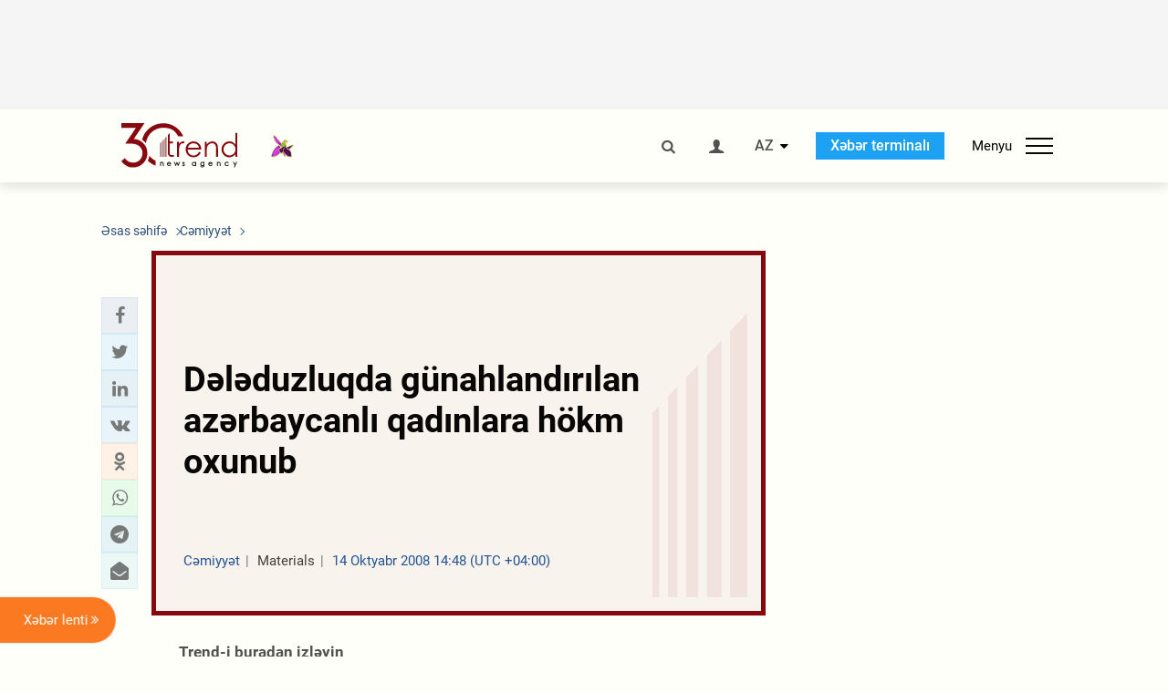

--- FILE ---
content_type: text/html; charset=UTF-8
request_url: https://az.trend.az/azerbaijan/society/1319240.html
body_size: 18444
content:
    <!DOCTYPE html>
<html lang="az"  itemscope itemtype="http://schema.org/NewsArticle">
    <head>
        <meta charset="UTF-8">
        <meta name="viewport" content="width=device-width, user-scalable=yes, initial-scale=1.0, maximum-scale=2.0, minimum-scale=1.0">
        <title>Dələduzluqda günahlandırılan azərbaycanlı qadınlara hökm oxunub - Trend.Az</title>

                            <meta name="keywords" content="Azərbaycan xəbərləri, Azərbaycan, Gürcüstan, Qazaxıstan, Türkmənistan, Özbəkistan, İran, Türkiyə xəbərləri.">
                
        <!-- #FAVICONS -->
        <link rel="apple-touch-icon" sizes="180x180" href="/assets/favicon/apple-touch-icon.png?v=2022011801">
        <link rel="icon" type="image/png" sizes="32x32" href="/assets/favicon/favicon-32x32.png?v=2022011801">
        <link rel="icon" type="image/png" sizes="192x192" href="/assets/favicon/android-chrome-192x192.png?v=2022011801">
        <link rel="icon" type="image/png" sizes="16x16" href="/assets/favicon/favicon-16x16.png?v=2022011801">
        <link rel="manifest" href="/assets/favicon/site.webmanifest?v=2022011801">
        <link rel="mask-icon" href="/assets/favicon/safari-pinned-tab.svg?v=2022011801" color="#87080e">
        <link rel="shortcut icon" href="/assets/favicon/favicon.ico?v=2022011801">
        <meta name="msapplication-TileColor" content="#87080e">
        <meta name="msapplication-TileImage" content="/assets/favicon/mstile-144x144.png?v=2022011801">
        <meta name="msapplication-config" content="/assets/favicon/browserconfig.xml?v=2022011801">
        <meta name="theme-color" content="#87080e">

        <meta name="google-signin-client_id" content="355278291093-fmr6vhr45lp5al6o7lrmd6rhmei748dn.apps.googleusercontent.com">

        <meta name="yandex-verification" content="1e2cf2d477210d96" />

        <link rel="stylesheet" href="/assets/css/style.min.css?v=1756192040">


        <script>
            var trend_lang = 'az';
            var trend_site = 'news';
            var trend_cat = 'society';
            var trend_front_page = 'no';
        </script>

        <script async="async" src='https://www.googletagservices.com/tag/js/gpt.js'></script>
        <script>
            var googletag = googletag || {};
            googletag.cmd = googletag.cmd || [];

            var slotUIDs = {};
            var slotTIMERS = {};
            var TREND_Slots = [];
        </script>
                    <script>
                googletag.cmd.push(function () {
                    googletag.defineSlot("/4895143/TREND_slot_top_980x120", [[980, 120], [1000, 120], [1320, 120], [1330, 120]], "TREND_slot_top_980x120").addService(googletag.pubads());
                    googletag.defineSlot("/4895143/TREND_slot_news_top_980x120", [[980, 120], [1000, 120], [1320, 120], [1330, 120]], "TREND_slot_news_top_980x120").addService(googletag.pubads());
                    googletag.defineSlot("/4895143/TREND_slot_news_bottom_980x120", [[980, 120], [1000, 120], [1320, 120], [1330, 120]], "TREND_slot_news_bottom_980x120").addService(googletag.pubads());

                    googletag.defineSlot("/4895143/TREND_slot_horizontal_top_728x90", [[728, 90], [1320, 120], [1330, 120]], "TREND_slot_horizontal_top_728x90").addService(googletag.pubads());
                    googletag.defineSlot("/4895143/TREND_slot_horizontal_02_728x90", [[728, 90], [1320, 120], [1330, 120]], "TREND_slot_horizontal_02_728x90").addService(googletag.pubads());

                    googletag.defineSlot("/4895143/TREND_slot_horizontal_01_left_362x80", [362, 80], "TREND_slot_horizontal_01_left_362x80").addService(googletag.pubads());
                    googletag.defineSlot("/4895143/TREND_slot_horizontal_01_right_362x80", [362, 80], "TREND_slot_horizontal_01_right_362x80").addService(googletag.pubads());

                    googletag.defineSlot("/4895143/TREND_slot_right_top_240x400", [[300, 600], [240, 400]], "TREND_slot_right_top_240x400").addService(googletag.pubads());
                    googletag.defineSlot("/4895143/TREND_slot_right_bottom_240x400", [[300, 600], [240, 400]], "TREND_slot_right_bottom_240x400").addService(googletag.pubads());

                    googletag.defineSlot("/4895143/TREND_Slot_240x200_01", [[300, 300], [240, 200]], "TREND_Slot_240x200_01").addService(googletag.pubads());
                    googletag.defineSlot("/4895143/TREND_Slot_240x200_02", [[300, 300], [240, 200]], "TREND_Slot_240x200_02").addService(googletag.pubads());

                    googletag.defineSlot("/4895143/TREND_slot_right_news_top_240x400", [[300, 600], [240, 400]], "TREND_slot_right_news_top_240x400").addService(googletag.pubads());
                    googletag.defineSlot("/4895143/TREND_slot_right_news_bottom_240x400", [[300, 600], [240, 400]], "TREND_slot_right_news_bottom_240x400").addService(googletag.pubads());

                    googletag.defineSlot("/4895143/TREND_slot_news_bottom_468x60", [468, 60], "TREND_slot_news_bottom_468x60").addService(googletag.pubads());

                    googletag.defineSlot("/4895143/TREND_slot_horizontal_news_01_728x90", [728, 90], "TREND_slot_horizontal_news_01_728x90").addService(googletag.pubads());
                    googletag.defineSlot('/4895143/TREND_slot_horizontal_down_728x90', [728, 90], 'TREND_slot_horizontal_down_728x90').addService(googletag.pubads());

                    googletag.defineSlot('/4895143/TREND_Slot_250x250_01', [[300, 300], [250, 250]], 'div-gpt-ad-1408342069117-0').addService(googletag.pubads());
                    googletag.defineSlot('/4895143/TREND_Slot_250x250_news_01', [[300, 300], [250, 250]], 'div-gpt-ad-1408342069117-2').addService(googletag.pubads());
                    googletag.defineSlot('/4895143/TREND_Slot_250x250_02', [[300, 300], [250, 250]], 'div-gpt-ad-1408342069117-1').addService(googletag.pubads());

                    googletag.defineSlot('/4895143/TREND_slot_horizontal_01_240x80', [240, 80], 'TREND_slot_horizontal_01_240x80').addService(googletag.pubads());

                    googletag.defineSlot("/4895143/TREND_slot_END_HTML", [1, 1], "TREND_slot_END_HTML").addService(googletag.pubads());
                    googletag.defineSlot("/4895143/TREND_slot_END_HTML_Richmedia", [1, 1], "TREND_slot_END_HTML_Richmedia").addService(googletag.pubads());
                    googletag.defineSlot("/4895143/TREND_slot_NEWS_END_HTML", [1, 1], "TREND_slot_NEWS_END_HTML").addService(googletag.pubads());
                    googletag.pubads().setTargeting('trend_site', [trend_site]).setTargeting('trend_lang', [trend_lang]).setTargeting('trend_cat', [trend_cat]).setTargeting('trend_front_page', [trend_front_page]);
                    // googletag.pubads().enableSingleRequest();
                    googletag.pubads().collapseEmptyDivs();
                    googletag.enableServices();
                });


                function displayGPTSlot(slotId, divId) {
                    googletag.cmd.push(function () {
                        var slot = googletag.defineSlot("/4895143/" + slotId, [[300, 600], [240, 400]], divId)
                            .setTargeting('trend_site', [trend_site]).setTargeting('trend_lang', [trend_lang]).setTargeting('trend_cat', [trend_cat]).setTargeting('trend_front_page', [trend_front_page])
                            .addService(googletag.pubads());
                        googletag.display(slot);
                    });
                }

            </script>
        

<!--        <script async src="https://pagead2.googlesyndication.com/pagead/js/adsbygoogle.js"></script>-->
<!--        <script src="https://widget.svk-native.ru/js/loader.js" defer></script>-->

        <script>window.yaContextCb = window.yaContextCb || []</script>
        <script src="https://yandex.ru/ads/system/context.js" async></script>

        <link rel="canonical" href="https://az.trend.az/azerbaijan/society/1319240.html">
<meta name="robots" content="max-image-preview:large">
<meta name="twitter:card" content="summary_large_image">
<meta name="twitter:site" content="@trend_az">
<meta name="twitter:description" content="">
<meta name="twitter:title" content="Dələduzluqda günahlandırılan azərbaycanlı qadınlara hökm oxunub">
<meta itemprop="datePublished" content="2008-10-14T14:48:05+04:00">
<meta itemprop="dateCreated" content="2008-10-14T14:48:05+04:00">
<meta itemprop="dateModified" content="2008-10-14T13:48:05+04:00">
<meta itemprop="headline" content="Dələduzluqda günahlandırılan azərbaycanlı qadınlara hökm oxunub">
<meta itemprop="description" content="">
<meta name="lastmod" content="2008-10-14T13:48:05+04:00">
<meta name="pubdate" content="2008-10-14T14:48:05+04:00">
<meta property="fb:app_id" content="2741694992818354">
<meta property="og:title" content="Dələduzluqda günahlandırılan azərbaycanlı qadınlara hökm oxunub">
<meta property="og:description" content="">
<meta property="og:type" content="article">
<meta property="og:url" content="https://az.trend.az/azerbaijan/society/1319240.html">
<meta property="og:locale" content="az_AZ">
<meta property="og:site_name" content="Trend.Az">
<meta property="article:section" content="Cəmiyyət">
<meta property="article:published_time" content="2008-10-14T14:48:05+04:00">
<meta property="article:modified_time" content="2008-10-14T13:48:05+04:00">
<meta property="og:updated_time" content="2008-10-14T13:48:05+04:00">
<meta name="twitter:image" content="https://az.trend.az/imagen2/1319240">
<meta property="og:image" content="/imagen/1319240">
<meta property="og:image:width" content="1200">
<meta property="og:image:height" content="630">
<meta itemprop="image" content="/imagen/1319240">
<meta itemprop="thumbnailUrl" content="/imagen/1319240">
<link rel="image_src" href="/imagen/1319240">
<script>var openedNews={};</script>
<link rel="stylesheet" href="/assets/css/swiper.min.css?v1646901591">
<link rel="stylesheet" href="/assets/css/jquery.fancybox.min.css?v1646901591">

        <!-- Google tag (gtag.js) GA4-->
<script async src="https://www.googletagmanager.com/gtag/js?id=G-3L3QD46P5N"></script>
<script>
    window.dataLayer = window.dataLayer || [];
    function gtag(){dataLayer.push(arguments);}
    gtag('js', new Date());

    gtag('config', 'G-3L3QD46P5N');
</script>        <!-- Yandex.Metrika counter -->
<script type="text/javascript" >
    (function(m,e,t,r,i,k,a){m[i]=m[i]||function(){(m[i].a=m[i].a||[]).push(arguments)};
        m[i].l=1*new Date();
        for (var j = 0; j < document.scripts.length; j++) {if (document.scripts[j].src === r) { return; }}
        k=e.createElement(t),a=e.getElementsByTagName(t)[0],k.async=1,k.src=r,a.parentNode.insertBefore(k,a)})
    (window, document, "script", "https://mc.yandex.ru/metrika/tag.js", "ym");

    ym(5765395, "init", {
        clickmap:true,
        trackLinks:true,
        accurateTrackBounce:true
    });
</script>
<!-- /Yandex.Metrika counter -->        <!--LiveInternet counter-->
<script>
    new Image().src = "https://counter.yadro.ru/hit?r"+
        escape(document.referrer)+((typeof(screen)=="undefined")?"":
            ";s"+screen.width+"*"+screen.height+"*"+(screen.colorDepth?
                screen.colorDepth:screen.pixelDepth))+";u"+escape(document.URL)+
        ";h"+escape(document.title.substring(0,150))+
        ";"+Math.random();</script>
<!--/LiveInternet-->        <script src="https://www.google.com/recaptcha/api.js?render=6Le0Mn0eAAAAAH-ikFIP7pKEggs-8uUk3fIiwJ54"></script>
    </head>
    <body>
<!-- Yandex.Metrika counter -->
<noscript><div><img src="https://mc.yandex.ru/watch/5765395" style="position:absolute; left:-9999px;" alt="" /></div></noscript>
<!-- /Yandex.Metrika counter --><div class="header-wrapper">
    <div id="adv-top" class="adv-wrapper-horizontal">
        <div class="container">
            
                                    <div id="TREND_slot_news_top_980x120" style="min-height: 120px;">
    <script>
        googletag.cmd.push(function () {
            googletag.display('TREND_slot_news_top_980x120');
        });
    </script>
</div>                
                    </div>
    </div>
    <header>
        <div class="container">
            <div class="header-content">
                <div class="logo-wrapper">
                    <a href="/"><img class="logo" src="/assets/img/logo30.svg?v558" alt="Trend.az"></a>
                                            <img src="/assets/img/flower_icon.png?v3" class="icon" alt="Vətən müharibəsinin Anım Gününün rəmzi olan Xarı bülbül">
                                    </div>
                <div class="left">
                </div>
                <div class="right">
                    <ul class="controls">
                        <li><a href="#" class="search-modal-btn"><i class="icon-search"></i></a></li>
                        <!--                        <li><a href="#"><i class="icon-calendar"></i></a></li>-->
                                                    <li><a href="#" class="login-modal-btn"><i class="icon-user"></i></a></li>
                        
                        <li class="dropdown">
                            <a title="Azərbaycan">AZ</a>
                            <ul class="dropdown-content lang-wrapper">
                                                                                                        <li><a href="https://ru.trend.az/" title="Русский"
                                           class="lang-link"
                                           data-lang="ru">RU</a>
                                    </li>
                                                                                                                                            <li><a href="https://www.trend.az/" title="English"
                                           class="lang-link"
                                           data-lang="en">EN</a>
                                    </li>
                                                            </ul>
                        </li>
                        <li class="get-access">
                            <a class="btn" target="_blank"
                               href="https://terminal.trend.az/en/pricing/">Xəbər terminalı</a>
                        </li>
                        <li>
                            <div class="menu-btn">
                                <span>Menyu</span>
                                <div class="menu-icon">
                                    <div></div>
                                    <div></div>
                                    <div></div>
                                </div>
                            </div>
                        </li>
                    </ul>
                </div>
            </div>
            <nav>
    <ul class="bold">
                                <li>
                <a href="https://az.trend.az/latest/" class="" target="">Xəbər lenti</a>
            </li>
                                <li>
                <a href="https://az.trend.az/sections/official-chronicle/" class="" target="">Rəsmi xronika</a>
            </li>
                                <li>
                <a href="https://www.youtube.com/user/TRENDNews2011" class="" target="_blank">Trend TV</a>
            </li>
            </ul>

    <ul class="categories">
                                                                                                        <li>
                <a href="https://az.trend.az/azerbaijan/politics/">Siyasət</a>

                <ul>
                                                                                                    </ul>
            </li>


                                            <li>
                <a href="https://az.trend.az/azerbaijan/society/">Cəmiyyət</a>

                <ul>
                                                        </ul>
            </li>


                                            <li>
                <a href="https://az.trend.az/business/">İqtisadiyyat</a>

                <ul>
                                                                                            <li class="menu-item">
                                <a href="https://az.trend.az/business/green-economy/"
                                   class="menu-link">Yaşıl iqtisadiyyat</a>
                            </li>
                                                                                                <li class="menu-item">
                                <a href="https://az.trend.az/business/energy/"
                                   class="menu-link">Energetika</a>
                            </li>
                                                                                                <li class="menu-item">
                                <a href="https://az.trend.az/business/economy/"
                                   class="menu-link">Biznes və iqtisadiyyat xəbərləri</a>
                            </li>
                                                                                                <li class="menu-item">
                                <a href="https://az.trend.az/business/it/"
                                   class="menu-link">Telekommunikasiya</a>
                            </li>
                                                                                                <li class="menu-item">
                                <a href="https://az.trend.az/business/tender/"
                                   class="menu-link">Tender müsabiqələri</a>
                            </li>
                                                                                                <li class="menu-item">
                                <a href="https://az.trend.az/business/tourism/"
                                   class="menu-link">Turizm</a>
                            </li>
                                                            </ul>
            </li>


                                            <li>
                <a href="https://az.trend.az/other/world/">Dünya xəbərləri</a>

                <ul>
                                                        </ul>
            </li>


                                            <li>
                <a href="https://az.trend.az/azerbaijan/incident/">Hadisə</a>

                <ul>
                                                        </ul>
            </li>


                                <li>
                <a href="https://az.trend.az/business/finance/">Maliyyə</a>

                <ul>
                                                        </ul>
            </li>


                                <li>
                <a href="https://az.trend.az/azerbaijan/gundem/">Gündəm</a>

                <ul>
                                                                                                    </ul>
            </li>


                                            <li>
                <a href="https://az.trend.az/azerbaijan/sports/">İdman</a>

                <ul>
                                                        </ul>
            </li>


                                <li>
                <a href="https://az.trend.az/azerbaijan/culture/">Mədəniyyət</a>

                <ul>
                                                        </ul>
            </li>


                                                                                    </ul>
<!--    <ul class="genres">-->
<!--        --><!--            --><!--            <li><a href="/--><!--/--><!--">--><!--</a></li>-->
<!--        --><!--    </ul>-->

    <ul class="bold">
                                <li>
                <a href="https://www.day.az/" class="" target="_blank">Day.az</a>
            </li>
                                <li>
                <a href="https://www.milli.az/" class="" target="_blank">Milli.az</a>
            </li>
                                <li>
                <a href="https://www.azernews.az/" class="" target="_blank">Azernews.az</a>
            </li>
                                <li>
                <a href="https://www.idman.biz/az/" class="" target="_blank">İDMAN.BİZ</a>
            </li>
                                <li>
                <a href="https://www.dhapress.com/az/" class="" target="_blank">DHA Press</a>
            </li>
            </ul>
</nav>        </div>


    </header>
            <div class="news-scroll-indicator">
            <div class="container">
                <span id="current-news-title">...</span>
            </div>
            <div class="indicator"></div>
        </div>
    </div>
<div class="container">
    <main class="news">
        <div class="grid">
            <div class="left-column">
                <ol class="breadcrumbs" itemscope itemtype="http://schema.org/BreadcrumbList">
                    <li itemprop="itemListElement" itemscope itemtype="http://schema.org/ListItem">
                        <a class="breadcrumb-link" itemscope itemtype="http://schema.org/Thing" itemprop="item" href="/" itemid="/">
                            <span itemprop="name">Əsas səhifə</span>
                        </a>
                        <meta itemprop="position" content="1"/>
                    </li>
                                            <li itemprop="itemListElement" itemscope itemtype="http://schema.org/ListItem">
                            <a class="breadcrumb-link" itemscope itemtype="http://schema.org/Thing" itemprop="item" href="https://az.trend.az/azerbaijan/society/" itemid="https://az.trend.az/azerbaijan/society/">
                                <span itemprop="name">Cəmiyyət</span>
                            </a>
                            <meta itemprop="position" content="2"/>
                        </li>
                                    </ol>
                
<div class="article" data-url="https://az.trend.az/azerbaijan/society/1319240.html">
    <div class="top-part">
            </div>
    <div class="left-part">
        <div class="sticky-content">
            <div class="social">
                <ul class="social-sharing">
        <li class="facebook">
        <a role="button"
           data-sharer="facebook"
           aria-label="Facebook sharing"
           data-url="https://az.trend.az/azerbaijan/society/1319240.html"
        ><i class="icon-facebook"></i></a>
    </li>
    <li class="twitter">
        <a
                role="button"
                data-sharer="twitter"
                aria-label="Twitter sharing"
                data-title="Dələduzluqda günahlandırılan azərbaycanlı qadınlara hökm oxunub"
                data-url="https://az.trend.az/azerbaijan/society/1319240.html"
        ><i class="icon-twitter"></i>
        </a>
    </li>
    <li class="linkedin">
        <a role="button"
           data-sharer="linkedin"
           aria-label="Linkedin sharing"
           data-url="https://az.trend.az/azerbaijan/society/1319240.html"
        ><i class="icon-linkedin"></i></a>
    </li>
    <li class="vkontakte">
        <a role="button"
           data-sharer="vk"
           aria-label="vkontakte sharing"
           data-url="https://az.trend.az/azerbaijan/society/1319240.html"
        ><i class="icon-vkontakte"></i></a>
    </li>
    <li class="odnoklassniki">
        <a role="button"
           data-sharer="okru"
           aria-label="odnoklassniki sharing"
           data-url="https://az.trend.az/azerbaijan/society/1319240.html"
        ><i class="icon-odnoklassniki"></i></a>
    </li>
    <li class="whatsapp">
        <a
                role="button"
                data-sharer="whatsapp"
                aria-label="whatsapp sharing"
                data-title="Dələduzluqda günahlandırılan azərbaycanlı qadınlara hökm oxunub"
                data-url="https://az.trend.az/azerbaijan/society/1319240.html"
        ><i class="icon-whatsapp"></i></a>
    </li>
    <li class="telegram">
        <a
                role="button"
                data-sharer="telegram"
                aria-label="telegram sharing"
                data-url="https://az.trend.az/azerbaijan/society/1319240.html"><i class="icon-telegram"></i></a>
    </li>
    <li class="email">
        <a
                role="button"
                data-sharer="email"
                aria-label="send to email"
                data-to=""
                data-subject="Dələduzluqda günahlandırılan azərbaycanlı qadınlara hökm oxunub"
                data-title="Dələduzluqda günahlandırılan azərbaycanlı qadınlara hökm oxunub"
                data-url="https://az.trend.az/azerbaijan/society/1319240.html"><i class="icon-envelope-open"></i></a>
    </li>
</ul>            </div>
        </div>
    </div>
    <div class="right-part">
                    <div class="no-title-block">
                <div class="small-logo"></div>
                <h1 class="">Dələduzluqda günahlandırılan azərbaycanlı qadınlara hökm oxunub</h1>

                <div class="headline">
                    <div class="meta">
                        <span class="categories">Cəmiyyət</span>
                        <span class="genres">Materials</span>
                        <span class="date-time">14 Oktyabr 2008 14:48 (UTC +04:00)</span>
                    </div>
                </div>
            </div>
                <div class="article-paddings">
            <div class="read-news-on">
    <h4>Trend-i buradan izləyin</h4>
    <ul>
                    <li class="whatsapp">
                <a href="https://www.whatsapp.com/channel/0029Va8mm7K9Bb5vessDcw2M" target="_blank"><img src="/assets/img/whatsapp_btn.svg?v5" alt="Whatsapp"> <span>Whatsapp</span></a>
            </li>
                            <li class="telegram">
                <a href="https://t.me/trendNewsAgencyAz" target="_blank"><img src="/assets/img/telegram_btn.svg?v4" alt="Telegram"> <span>Telegram</span></a>
            </li>
                            <li class="facebook">
                <a href="https://www.facebook.com/az.trend.az" target="_blank"><img src="/assets/img/facebook_btn.svg?v4" alt="Facebook"> <span>Facebook</span></a>
            </li>
                            <li class="twitter">
                <a href="https://twitter.com/trend_az" target="_blank"><img src="/assets/img/twitter_btn.svg?v5" alt="Twitter"> <span>Twitter</span></a>
            </li>
                
                            <li class="google-news">
                <a href="https://news.google.com/publications/CAAqBwgKMNqQnwwwjrevBA" target="_blank"><img src="/assets/img/googlenews_btn.svg?v3" alt="Google News"> <span>News</span></a>
            </li>
            </ul>
</div>                    </div>


        <div class="article-content article-paddings" itemprop="articleBody">
            <p>Azərbaycan, Bakı, 14 oktyabr / Trend , müxbir K.Zərbalıyeva/ Dələduzluqda günahlandırılan azərbaycanlı qadınlara hökm oxunub.</p>
<p>Ağır Cinayətlərə Dair İşlər üzrə Məhkəmədə çərşənbə axşamı keçirilən iclasda ayrı-ayrı vətəndaşları aldadaraq onların külli miqdarda pulunu mənimsəmiş 5 qadın cəzalandırılıb.</p>
<p>Ötən il dekabrın 15-də həbs olunmuş Mətanət Məmmədova, Afaq Dadaşova, Faizə Məlikova, Ülviyyə Bağırova və Firəngiz Məmmədova vətəndaşların pullarını Beynəlxalq banka qoymaq adı ilə aldadarq alıb və pulları banka keçirmək barədə onlara saxta sənədlər təqdim ediblər.</p><!-- inPage/Inpage/ -->
<!--<script async src="//code.ainsyndication.com/v2/js/slot.js?01092020"></script>-->
<!--<ins class="ainsyndication" style="display:block; width: 100%; z-index: -1;" data-ad-slot="4246"></ins>-->
<!-- inPage/Inpage/ -->

<div id="ad-video-container-697211cf6fcf3" style="position: relative; width: 100%; height: 0;"></div>
<script>
    (function(containerId) {
        if (typeof window.loadAdVideoZL === 'undefined') {
            window.loadAdVideoZL = new Promise((resolve, reject) => {
                import('/vast_test/main.js?20250529001')
                    .then(module => {
                        window.initAdVideoZL = module.default;
                        resolve(window.initAdVideoZL);
                    })
                    .catch(reject);
            });
        }

        window.loadAdVideoZL.then((initAdVideoZL) => {
            initAdVideoZL(containerId);
        });
    })('ad-video-container-697211cf6fcf3');
</script>
<p>Cinayət Məcəlləsinin dələduzluq (178-ci), rəsmi sənədləri, dövlət təltiflərini, möhürləri, ştampları, blankları saxtalaşdırma, hazırlama, satma və ya saxta sənədlərdən istifadə etmə (320.1), özbaşınalıq (322) maddələri ilə məhkum olunan Məlikovaya 8 il 3 ay azadlıqdan məhrumetmə, Məmmədovaya 4, digərlərinə isə 5 il şərti cəza verilib.</p>
<p>Müəlliflə əlaqə saxlamaq üçün elektron ünvan- <u> <a href="/cdn-cgi/l/email-protection" class="__cf_email__" data-cfemail="c9bdbbaca7ad89bdbbaca7ade7a8b3">[email&#160;protected]</a> </u>
</p>        </div>

        
            </div>

</div>

<div class="banner-on-visible" data-slot-id="TREND_slot_Mobile_news_320x50_under_article" style="margin-left: auto; margin-right: auto; height: 100px;">
            <div id="TREND_slot_Mobile_news_320x50_under_article" style="height: 100px; margin: 0 auto;">
    <script data-cfasync="false" src="/cdn-cgi/scripts/5c5dd728/cloudflare-static/email-decode.min.js"></script><script>
        googletag.cmd.push(function () {
            googletag.display('TREND_slot_Mobile_news_320x50_under_article');
        });
    </script>
</div>    </div>


<!--<div class="adv-wrapper-horizontal">-->
<!--    <div style="width: 100%; text-align: center;">-->
<!--        <ins class="adsbygoogle"-->
<!--             style="display:block"-->
<!--             data-ad-client="ca-pub-4269329097479836"-->
<!--             data-ad-slot="1324310422"-->
<!--             data-ad-format="auto"-->
<!--             data-full-width-responsive="true"-->
            <!--</ins>-->
<!--        <script>-->
<!--            (adsbygoogle = window.adsbygoogle || []).push({});-->
<!--        </script>-->
<!--    </div>-->
<!--</div>-->
<script>
    openedNews.lang = "az";
    openedNews.id = 1319240;
    openedNews.date = 1223981285;
    openedNews.category_id = 3001;
    openedNews.genre_id = 20;
</script>

            </div>
            <div class="right-column">
                <div class="sticky-content">
                        <div class="adv-wrapper">
                    <div id="TREND_slot_right_news_top_240x400_1769083343" style="min-width: 240px; min-height: 400px;">
    <script>
        displayGPTSlot('TREND_slot_right_news_top_240x400', 'TREND_slot_right_news_top_240x400_1769083343');
    </script>
</div>            </div>
                </div>
            </div>

                            <div class="column-span-2">
                    <div class="adv-wrapper-horizontal">
                        <div id="TREND_slot_news_bottom_980x120">
    <script>
        googletag.cmd.push(function () {
            googletag.display('TREND_slot_news_bottom_980x120');
        });
    </script>
</div>                    </div>
                </div>
            
            <div id="more_news_loader" class="lds-ellipsis column-span-2" aria-hidden="true">
                <div></div>
                <div></div>
                <div></div>
                <div></div>
            </div>
        </div>
    </main>
</div>


<div class="side-news-list-btn">
    Xəbər lenti <i class="icon-angle-double-right"></i>
</div>

<div class="side-news-list">
    <div class="section-title"><h3>Xəbər lenti</h3></div>
    <div class="btn-close"><i class="icon-cancel"></i></div>
    <div class="news-list-scroll">
        <ul class="news-list">
                            <li class="">
                    <a href="https://az.trend.az/azerbaijan/society/4144871.html">
                        <h4 class="">Milli Məclisdə elektron siqaretlərlə bağlı ictimai dinləmə keçiriləcək</h4>
                        <div class="meta">
                            <span class="date-time">16:00 (UTC+04)</span>
                            <span class="categories">Cəmiyyət</span>
                            <span class="genres">Materials</span>
                        </div>
                    </a>
                </li>
                            <li class="">
                    <a href="https://az.trend.az/azerbaijan/society/4144529.html">
                        <h4 class=" bold-news">Aeroportların tikintisi zamanı torpaqların alınması ilə bağlı YENİ QAYDA</h4>
                        <div class="meta">
                            <span class="date-time">16:00 (UTC+04)</span>
                            <span class="categories">Cəmiyyət</span>
                            <span class="genres">Materials</span>
                        </div>
                    </a>
                </li>
                            <li class="">
                    <a href="https://az.trend.az/azerbaijan/incident/4144866.html">
                        <h4 class=" bold-news">Ötən il bu sayda şəxs motosiklet və moped sürücülərinin qurbanı olub (ÖZƏL)</h4>
                        <div class="meta">
                            <span class="date-time">15:50 (UTC+04)</span>
                            <span class="categories">Hadisə</span>
                            <span class="genres">Materials</span>
                        </div>
                    </a>
                </li>
                            <li class="">
                    <a href="https://az.trend.az/other/world/4144849.html">
                        <h4 class="">Qəzzanın &quot;Rəfah&quot; nəzarət-buraxılış məntəqəsi gələn həftə hər iki istiqamətdə açılacaq - Əli Şaat</h4>
                        <div class="meta">
                            <span class="date-time">15:46 (UTC+04)</span>
                            <span class="categories">Dünya xəbərləri</span>
                            <span class="genres">Materials</span>
                        </div>
                    </a>
                </li>
                            <li class="">
                    <a href="https://az.trend.az/azerbaijan/incident/4144862.html">
                        <h4 class="">Bakı və Sumqayıtda silsilə oğurluq edənlər saxlanıldı</h4>
                        <div class="meta">
                            <span class="date-time">15:40 (UTC+04)</span>
                            <span class="categories">Hadisə</span>
                            <span class="genres">Materials</span>
                        </div>
                    </a>
                </li>
                            <li class="">
                    <a href="https://az.trend.az/azerbaijan/politics/4144857.html">
                        <h4 class=" bold-news red-news">Davosda Prezident İlham Əliyev ilə Prezident Donald Tramp arasında görüş keçirilib</h4>
                        <div class="meta">
                            <span class="date-time">15:35 (UTC+04)</span>
                            <span class="categories">Siyasət</span>
                            <span class="genres">Materials</span>
                        </div>
                    </a>
                </li>
                            <li class="">
                    <a href="https://az.trend.az/azerbaijan/politics/4144860.html">
                        <h4 class=" bold-news red-news">Davosda Prezident İlham Əliyevlə Prezident Donald Tramp arasında səmimi dialoq (VİDEO)</h4>
                        <div class="meta">
                            <span class="date-time">15:30 (UTC+04)</span>
                            <span class="categories">Siyasət</span>
                            <span class="genres">Materials</span>
                        </div>
                    </a>
                </li>
                            <li class="">
                    <a href="https://az.trend.az/azerbaijan/gundem/4144845.html">
                        <h4 class="">Sabah bu ərazidə qaz olmayacaq</h4>
                        <div class="meta">
                            <span class="date-time">15:23 (UTC+04)</span>
                            <span class="categories">Gündəm</span>
                            <span class="genres">Materials</span>
                        </div>
                    </a>
                </li>
                            <li class="">
                    <a href="https://az.trend.az/azerbaijan/incident/4144846.html">
                        <h4 class="">Qaradağda qanunsuz ov edənlər saxlanıldı</h4>
                        <div class="meta">
                            <span class="date-time">15:18 (UTC+04)</span>
                            <span class="categories">Hadisə</span>
                            <span class="genres">Materials</span>
                        </div>
                    </a>
                </li>
                            <li class="">
                    <a href="https://az.trend.az/azerbaijan/incident/4144839.html">
                        <h4 class="">Ötən il korrupsiya cinayəti törədən 18 şəxs cinayət başında yaxalanıb</h4>
                        <div class="meta">
                            <span class="date-time">15:08 (UTC+04)</span>
                            <span class="categories">Hadisə</span>
                            <span class="genres">Materials</span>
                        </div>
                    </a>
                </li>
                            <li class="">
                    <a href="https://az.trend.az/azerbaijan/society/4144836.html">
                        <h4 class="">Ötən il özgə əmlakına vurulan zərərin miqdarı açıqlandı</h4>
                        <div class="meta">
                            <span class="date-time">15:06 (UTC+04)</span>
                            <span class="categories">Cəmiyyət</span>
                            <span class="genres">Materials</span>
                        </div>
                    </a>
                </li>
                            <li class="">
                    <a href="https://az.trend.az/business/energy/4144804.html">
                        <h4 class="">Rumıniya Azərbaycandan neft və neft məhsulları idxalını artırıb</h4>
                        <div class="meta">
                            <span class="date-time">15:00 (UTC+04)</span>
                            <span class="categories">Energetika</span>
                            <span class="genres">Materials</span>
                        </div>
                    </a>
                </li>
                            <li class="">
                    <a href="https://az.trend.az/azerbaijan/politics/4144825.html">
                        <h4 class=" bold-news">Davosda &quot;Sülh Şurasının Nizamnaməsi&quot; imzalandı</h4>
                        <div class="meta">
                            <span class="date-time">14:40 (UTC+04)</span>
                            <span class="categories">Siyasət</span>
                            <span class="genres">Materials</span>
                        </div>
                    </a>
                </li>
                            <li class="">
                    <a href="https://az.trend.az/azerbaijan/society/4144822.html">
                        <h4 class="">“Akademik İnkişaf və İnnovativ Tədris” Təlim Proqramın ilk iştirakçılarına sertifikatlar verilib (FOTO)</h4>
                        <div class="meta">
                            <span class="date-time">14:36 (UTC+04)</span>
                            <span class="categories">Cəmiyyət</span>
                            <span class="genres">Materials</span>
                        </div>
                    </a>
                </li>
                            <li class="">
                    <a href="https://az.trend.az/azerbaijan/politics/4144819.html">
                        <h4 class=" bold-news">Azərbaycan və Ermənistan liderləri mənim dostlarıma çevriliblər - Tramp</h4>
                        <div class="meta">
                            <span class="date-time">14:28 (UTC+04)</span>
                            <span class="categories">Siyasət</span>
                            <span class="genres">Materials</span>
                        </div>
                    </a>
                </li>
                            <li class="">
                    <a href="https://az.trend.az/other/world/4144817.html">
                        <h4 class="">Hindistanda polad zavodunda partlayış: ölən və yaralananlar var</h4>
                        <div class="meta">
                            <span class="date-time">14:26 (UTC+04)</span>
                            <span class="categories">Dünya xəbərləri</span>
                            <span class="genres">Materials</span>
                        </div>
                    </a>
                </li>
                            <li class="">
                    <a href="https://az.trend.az/other/world/4144814.html">
                        <h4 class=" bold-news">Hamı Sülh Şurasının bir hissəsi olmaq istəyir - Tramp</h4>
                        <div class="meta">
                            <span class="date-time">14:22 (UTC+04)</span>
                            <span class="categories">Dünya xəbərləri</span>
                            <span class="genres">Materials</span>
                        </div>
                    </a>
                </li>
                            <li class="">
                    <a href="https://az.trend.az/azerbaijan/incident/4144815.html">
                        <h4 class="">“Qobu Park” yaşayış kompleksində yanğın oldu</h4>
                        <div class="meta">
                            <span class="date-time">14:19 (UTC+04)</span>
                            <span class="categories">Hadisə</span>
                            <span class="genres">Materials</span>
                        </div>
                    </a>
                </li>
                            <li class="">
                    <a href="https://az.trend.az/business/energy/4144770.html">
                        <h4 class=" bold-news">İtaliya 2025-ci ildə Azərbaycandan neft idxalını artırıb</h4>
                        <div class="meta">
                            <span class="date-time">14:15 (UTC+04)</span>
                            <span class="categories">Energetika</span>
                            <span class="genres">Materials</span>
                        </div>
                    </a>
                </li>
                            <li class="">
                    <a href="https://az.trend.az/azerbaijan/politics/4144807.html">
                        <h4 class=" bold-news red-news">Prezident İlham Əliyev Davosda “Sülh Şurasının Nizamnaməsi” sənədinin imzalanma mərasimində iştirak edib (FOTO)</h4>
                        <div class="meta">
                            <span class="date-time">14:09 (UTC+04)</span>
                            <span class="categories">Siyasət</span>
                            <span class="genres">Materials</span>
                        </div>
                    </a>
                </li>
                            <li class="">
                    <a href="https://az.trend.az/other/world/4144680.html">
                        <h4 class="">“Samsung” smartfonları üçün zərərli tətbiqlər açıqlandı</h4>
                        <div class="meta">
                            <span class="date-time">14:04 (UTC+04)</span>
                            <span class="categories">Dünya xəbərləri</span>
                            <span class="genres">Materials</span>
                        </div>
                    </a>
                </li>
                            <li class="">
                    <a href="https://az.trend.az/azerbaijan/sports/4144799.html">
                        <h4 class="">ABŞ səfirliyi “Qarabağ”ı təbrik etdi</h4>
                        <div class="meta">
                            <span class="date-time">13:57 (UTC+04)</span>
                            <span class="categories">İdman</span>
                            <span class="genres">Materials</span>
                        </div>
                    </a>
                </li>
                            <li class="">
                    <a href="https://az.trend.az/azerbaijan/politics/4144789.html">
                        <h4 class=" bold-news">Azərbaycan NATO ilə bu sahədə əməkdaşlıq edə bilər - Vacib görüş keçirildi (FOTO)</h4>
                        <div class="meta">
                            <span class="date-time">13:43 (UTC+04)</span>
                            <span class="categories">Siyasət</span>
                            <span class="genres">Materials</span>
                        </div>
                    </a>
                </li>
                            <li class="">
                    <a href="https://az.trend.az/azerbaijan/sports/4144787.html">
                        <h4 class="">“Qarabağ”ın hücumçusu ÇL-in bombardirləri siyahısında</h4>
                        <div class="meta">
                            <span class="date-time">13:39 (UTC+04)</span>
                            <span class="categories">İdman</span>
                            <span class="genres">Materials</span>
                        </div>
                    </a>
                </li>
                            <li class="">
                    <a href="https://az.trend.az/azerbaijan/society/4144765.html">
                        <h4 class=" bold-news">Azərbaycanda yalnız bu şəxslər aptek işlədə biləcək – Yeni qərar</h4>
                        <div class="meta">
                            <span class="date-time">13:30 (UTC+04)</span>
                            <span class="categories">Cəmiyyət</span>
                            <span class="genres">Materials</span>
                        </div>
                    </a>
                </li>
                            <li class="">
                    <a href="https://az.trend.az/azerbaijan/society/4144768.html">
                        <h4 class="">Özəl klinikalarda onkoloji xidmət hansı vəsait hesabına qarşılanacaq? – AÇIQLAMA</h4>
                        <div class="meta">
                            <span class="date-time">13:18 (UTC+04)</span>
                            <span class="categories">Cəmiyyət</span>
                            <span class="genres">Materials</span>
                        </div>
                    </a>
                </li>
                            <li class="">
                    <a href="https://az.trend.az/other/world/4144714.html">
                        <h4 class="">Yaponiyada Atom Elektrik Stansiyasının reaktoru işə salınmasından bir gün sonra dayandırıldı</h4>
                        <div class="meta">
                            <span class="date-time">13:11 (UTC+04)</span>
                            <span class="categories">Dünya xəbərləri</span>
                            <span class="genres">Materials</span>
                        </div>
                    </a>
                </li>
                            <li class="">
                    <a href="https://az.trend.az/business/4144761.html">
                        <h4 class="">Planlarını təxirə salma: Yelo Bank-da sərfəli qızıl krediti kampaniyası davam edir</h4>
                        <div class="meta">
                            <span class="date-time">13:04 (UTC+04)</span>
                            <span class="categories">İqtisadiyyat</span>
                            <span class="genres">Materials</span>
                        </div>
                    </a>
                </li>
                            <li class="">
                    <a href="https://az.trend.az/business/energy/4144756.html">
                        <h4 class="">Azərbaycan Gürcüstandan elektrik enerjisi alışını artırıb</h4>
                        <div class="meta">
                            <span class="date-time">13:02 (UTC+04)</span>
                            <span class="categories">Energetika</span>
                            <span class="genres">Materials</span>
                        </div>
                    </a>
                </li>
                            <li class="">
                    <a href="https://az.trend.az/other/world/4144743.html">
                        <h4 class="">Almaniya rekord templərlə silahlanır – NATO baş katibi</h4>
                        <div class="meta">
                            <span class="date-time">12:57 (UTC+04)</span>
                            <span class="categories">Dünya xəbərləri</span>
                            <span class="genres">Materials</span>
                        </div>
                    </a>
                </li>
                            <li class="">
                    <a href="https://az.trend.az/azerbaijan/society/4144755.html">
                        <h4 class="">Anonim şikayət edən işçilərin şikayətlərinə baxılmır - Xidmət rəisi</h4>
                        <div class="meta">
                            <span class="date-time">12:57 (UTC+04)</span>
                            <span class="categories">Cəmiyyət</span>
                            <span class="genres">Materials</span>
                        </div>
                    </a>
                </li>
                            <li class="">
                    <a href="https://az.trend.az/azerbaijan/society/4144750.html">
                        <h4 class=" bold-news">Arxeoloji abidədə qanunsuz qazıntı işləri aparan şəxslər məsuliyyətə cəlb edildi (FOTO)</h4>
                        <div class="meta">
                            <span class="date-time">12:48 (UTC+04)</span>
                            <span class="categories">Cəmiyyət</span>
                            <span class="genres">Materials</span>
                        </div>
                    </a>
                </li>
                            <li class="">
                    <a href="https://az.trend.az/azerbaijan/society/4144748.html">
                        <h4 class="">Əmək müqaviləsinə xitam verilməsi məsələsinə bitməsinə bir həftə qalmış baxılmalıdır</h4>
                        <div class="meta">
                            <span class="date-time">12:44 (UTC+04)</span>
                            <span class="categories">Cəmiyyət</span>
                            <span class="genres">Materials</span>
                        </div>
                    </a>
                </li>
                            <li class="">
                    <a href="https://az.trend.az/azerbaijan/society/4144746.html">
                        <h4 class="">Zərərli sahədə işləyib müavinət almayanlar bu quruma müraciət etməlidir</h4>
                        <div class="meta">
                            <span class="date-time">12:39 (UTC+04)</span>
                            <span class="categories">Cəmiyyət</span>
                            <span class="genres">Materials</span>
                        </div>
                    </a>
                </li>
                            <li class="">
                    <a href="https://az.trend.az/azerbaijan/politics/4144737.html">
                        <h4 class="">Davos Forumu Azərbaycanın dünya siyasətində böyük rola malik olduğunun daha bir göstəricisidir - Vüqar Rəhimzadə</h4>
                        <div class="meta">
                            <span class="date-time">12:35 (UTC+04)</span>
                            <span class="categories">Siyasət</span>
                            <span class="genres">Materials</span>
                        </div>
                    </a>
                </li>
                            <li class="">
                    <a href="https://az.trend.az/azerbaijan/society/4144738.html">
                        <h4 class=" bold-news">Azərbaycanda ilk dəfə bu şəxslərlə saathesabı müqavilə bağlanacaq</h4>
                        <div class="meta">
                            <span class="date-time">12:31 (UTC+04)</span>
                            <span class="categories">Cəmiyyət</span>
                            <span class="genres">Materials</span>
                        </div>
                    </a>
                </li>
                            <li class="">
                    <a href="https://az.trend.az/azerbaijan/society/4144733.html">
                        <h4 class=" bold-news">Onkoloji xəstələrin müalicəsi yalnız dövlət tibb müəssisələrində pulsuz olacaq</h4>
                        <div class="meta">
                            <span class="date-time">12:25 (UTC+04)</span>
                            <span class="categories">Cəmiyyət</span>
                            <span class="genres">Materials</span>
                        </div>
                    </a>
                </li>
                            <li class="">
                    <a href="https://az.trend.az/azerbaijan/society/4144715.html">
                        <h4 class="">İş başında kənar şəxs tərəfindən xəsarət alınması istehsalat qəzası kimi qiymətləndirilir?</h4>
                        <div class="meta">
                            <span class="date-time">12:17 (UTC+04)</span>
                            <span class="categories">Cəmiyyət</span>
                            <span class="genres">Materials</span>
                        </div>
                    </a>
                </li>
                            <li class="">
                    <a href="https://az.trend.az/azerbaijan/society/4144713.html">
                        <h4 class="">Hərbi xidmətə çağrıldığına görə işini itirənlərə bu qədər müavinət ödəniləcək - AÇIQLAMA</h4>
                        <div class="meta">
                            <span class="date-time">12:17 (UTC+04)</span>
                            <span class="categories">Cəmiyyət</span>
                            <span class="genres">Materials</span>
                        </div>
                    </a>
                </li>
                            <li class="">
                    <a href="https://az.trend.az/business/4144725.html">
                        <h4 class=" bold-news">Qeyri-neft ixracı hədəfimizə çox yaxınlaşmışıq - Vüsal Qasımlı</h4>
                        <div class="meta">
                            <span class="date-time">12:14 (UTC+04)</span>
                            <span class="categories">İqtisadiyyat</span>
                            <span class="genres">Materials</span>
                        </div>
                    </a>
                </li>
                            <li class="">
                    <a href="https://az.trend.az/azerbaijan/society/4144732.html">
                        <h4 class="">Sabah hava necə olacaq?</h4>
                        <div class="meta">
                            <span class="date-time">12:11 (UTC+04)</span>
                            <span class="categories">Cəmiyyət</span>
                            <span class="genres">Materials</span>
                        </div>
                    </a>
                </li>
                            <li class="">
                    <a href="https://az.trend.az/azerbaijan/society/4144709.html">
                        <h4 class="">Ötən il uşaq əməyinin istismarının qarşısını almaq üçün hansı tədbirlər görülüb? - AÇIQLAMA</h4>
                        <div class="meta">
                            <span class="date-time">12:11 (UTC+04)</span>
                            <span class="categories">Cəmiyyət</span>
                            <span class="genres">Materials</span>
                        </div>
                    </a>
                </li>
                            <li class="">
                    <a href="https://az.trend.az/azerbaijan/society/4144712.html">
                        <h4 class=" bold-news">İstirahət günü işə cəlb edilən şəxslərə nə qədər pul ödənməlidir?</h4>
                        <div class="meta">
                            <span class="date-time">12:10 (UTC+04)</span>
                            <span class="categories">Cəmiyyət</span>
                            <span class="genres">Materials</span>
                        </div>
                    </a>
                </li>
                            <li class="">
                    <a href="https://az.trend.az/azerbaijan/society/4144708.html">
                        <h4 class="">1 il ərzində əməyin təhlükəsizliyi sahəsində təsdiq edilmiş dövlət standartlarının sayı 167-yə çatdırılıb</h4>
                        <div class="meta">
                            <span class="date-time">12:10 (UTC+04)</span>
                            <span class="categories">Cəmiyyət</span>
                            <span class="genres">Materials</span>
                        </div>
                    </a>
                </li>
                            <li class="">
                    <a href="https://az.trend.az/azerbaijan/society/4144704.html">
                        <h4 class=" bold-news">Ötən il istehsalat qəzaları səbəbindən ölənlərin sayı açıqlandı</h4>
                        <div class="meta">
                            <span class="date-time">12:08 (UTC+04)</span>
                            <span class="categories">Cəmiyyət</span>
                            <span class="genres">Materials</span>
                        </div>
                    </a>
                </li>
                            <li class="">
                    <a href="https://az.trend.az/azerbaijan/society/4144703.html">
                        <h4 class="">Hədəfimiz əmək münasibətlərinə nəzarətin rəqəmsallaşdırılmasıdır - Vəli Quliyev</h4>
                        <div class="meta">
                            <span class="date-time">12:06 (UTC+04)</span>
                            <span class="categories">Cəmiyyət</span>
                            <span class="genres">Materials</span>
                        </div>
                    </a>
                </li>
                            <li class="">
                    <a href="https://az.trend.az/azerbaijan/society/4144698.html">
                        <h4 class="">Ötən il 6 897 halda əmək qanunvericiliyinin pozulması aşkar edilib - DƏMX</h4>
                        <div class="meta">
                            <span class="date-time">12:05 (UTC+04)</span>
                            <span class="categories">Cəmiyyət</span>
                            <span class="genres">Materials</span>
                        </div>
                    </a>
                </li>
                            <li class="">
                    <a href="https://az.trend.az/other/world/4144702.html">
                        <h4 class="">Ukrayna ilə bağlı danışıqlarda böyük irəliləyiş əldə olunub - Trampın xüsusi elçisi</h4>
                        <div class="meta">
                            <span class="date-time">12:02 (UTC+04)</span>
                            <span class="categories">Dünya xəbərləri</span>
                            <span class="genres">Materials</span>
                        </div>
                    </a>
                </li>
                            <li class="">
                    <a href="https://az.trend.az/azerbaijan/society/4144705.html">
                        <h4 class=" bold-news">Azərbaycanda özəl klinikalar da onkoloji xidmət göstərə biləcək - YENİLİK</h4>
                        <div class="meta">
                            <span class="date-time">12:00 (UTC+04)</span>
                            <span class="categories">Cəmiyyət</span>
                            <span class="genres">Materials</span>
                        </div>
                    </a>
                </li>
                            <li class="">
                    <a href="https://az.trend.az/azerbaijan/society/4144528.html">
                        <h4 class=" bold-news">Milli Məclisdə vərəmlə mübarizə müzakirə ediləcək</h4>
                        <div class="meta">
                            <span class="date-time">12:00 (UTC+04)</span>
                            <span class="categories">Cəmiyyət</span>
                            <span class="genres">Materials</span>
                        </div>
                    </a>
                </li>
                            <li class="">
                    <a href="https://az.trend.az/azerbaijan/society/4144710.html">
                        <h4 class="">Qarabağ və İstanbul Texniki universitetləri arasında Anlaşma Memorandumu imzalandı (FOTO)</h4>
                        <div class="meta">
                            <span class="date-time">11:48 (UTC+04)</span>
                            <span class="categories">Cəmiyyət</span>
                            <span class="genres">Materials</span>
                        </div>
                    </a>
                </li>
                            <li class="">
                    <a href="https://az.trend.az/business/4144643.html">
                        <h4 class=" bold-news">ABŞ Azərbaycanda ilk ikitərəfli biznes missiyası təşkil edəcək</h4>
                        <div class="meta">
                            <span class="date-time">11:40 (UTC+04)</span>
                            <span class="categories">İqtisadiyyat</span>
                            <span class="genres">Materials</span>
                        </div>
                    </a>
                </li>
                            <li class="">
                    <a href="https://az.trend.az/azerbaijan/society/4144701.html">
                        <h4 class="">Bu uşaq qidasında təhlükə aşkarlandı</h4>
                        <div class="meta">
                            <span class="date-time">11:28 (UTC+04)</span>
                            <span class="categories">Cəmiyyət</span>
                            <span class="genres">Materials</span>
                        </div>
                    </a>
                </li>
                            <li class="">
                    <a href="https://az.trend.az/other/world/4144695.html">
                        <h4 class="">Moskvada Moldova xüsusi xidmət orqanlarının agenti həbs olunub</h4>
                        <div class="meta">
                            <span class="date-time">11:27 (UTC+04)</span>
                            <span class="categories">Dünya xəbərləri</span>
                            <span class="genres">Materials</span>
                        </div>
                    </a>
                </li>
                            <li class="">
                    <a href="https://az.trend.az/business/4144729.html">
                        <h4 class="">Ötən il vergi orqanlarına müraciətlər azalıb</h4>
                        <div class="meta">
                            <span class="date-time">11:25 (UTC+04)</span>
                            <span class="categories">İqtisadiyyat</span>
                            <span class="genres">Materials</span>
                        </div>
                    </a>
                </li>
                            <li class="">
                    <a href="https://az.trend.az/business/4144691.html">
                        <h4 class="">Yeni modul vasitəsilə 1500 layihənin icrası monitorinq və qiymətləndirməyə cəlb edildi</h4>
                        <div class="meta">
                            <span class="date-time">11:19 (UTC+04)</span>
                            <span class="categories">İqtisadiyyat</span>
                            <span class="genres">Materials</span>
                        </div>
                    </a>
                </li>
                            <li class="">
                    <a href="https://az.trend.az/business/4144685.html">
                        <h4 class="">Ötən il “Azexport.az” vasitəsilə 3200 ixrac sifarişi qeydə alınıb - İcraçı direktor</h4>
                        <div class="meta">
                            <span class="date-time">11:15 (UTC+04)</span>
                            <span class="categories">İqtisadiyyat</span>
                            <span class="genres">Materials</span>
                        </div>
                    </a>
                </li>
                            <li class="">
                    <a href="https://az.trend.az/business/4144682.html">
                        <h4 class="">Vahid elektron hesabatlılıq portalına 200-dən çox dövlət qurumunun məlumatları daxil edilib - Vüsal Qasımlı</h4>
                        <div class="meta">
                            <span class="date-time">11:11 (UTC+04)</span>
                            <span class="categories">İqtisadiyyat</span>
                            <span class="genres">Materials</span>
                        </div>
                    </a>
                </li>
                            <li class="">
                    <a href="https://az.trend.az/azerbaijan/society/4144674.html">
                        <h4 class="">Bir çox ölkələrdə qadağan edilən oyunlar Azərbaycanda hələ də əlçatandır – Millət vəkili</h4>
                        <div class="meta">
                            <span class="date-time">11:07 (UTC+04)</span>
                            <span class="categories">Cəmiyyət</span>
                            <span class="genres">Materials</span>
                        </div>
                    </a>
                </li>
                            <li class="">
                    <a href="https://az.trend.az/business/economy/4144679.html">
                        <h4 class="">KOB-lara təlimlər, məsləhət xidmətləri və biznes planların hazırlanması üzrə geniş dəstək təqdim olunub</h4>
                        <div class="meta">
                            <span class="date-time">11:05 (UTC+04)</span>
                            <span class="categories">Biznes və iqtisadiyyat xəbərləri</span>
                            <span class="genres">Materials</span>
                        </div>
                    </a>
                </li>
                            <li class="">
                    <a href="https://az.trend.az/business/4144623.html">
                        <h4 class="">Orta Dəhliz boyunca yük maşınları üçün təhlükəsiz parklanma məntəqələrinin inkişafı müzakirə edildi</h4>
                        <div class="meta">
                            <span class="date-time">11:04 (UTC+04)</span>
                            <span class="categories">İqtisadiyyat</span>
                            <span class="genres">Materials</span>
                        </div>
                    </a>
                </li>
                            <li class="">
                    <a href="https://az.trend.az/azerbaijan/society/4144676.html">
                        <h4 class="">Deputat cib bıçaqlarının istifadəsinin qadağan olunmasını təklif edir</h4>
                        <div class="meta">
                            <span class="date-time">10:55 (UTC+04)</span>
                            <span class="categories">Cəmiyyət</span>
                            <span class="genres">Materials</span>
                        </div>
                    </a>
                </li>
                            <li class="">
                    <a href="https://az.trend.az/azerbaijan/politics/4144669.html">
                        <h4 class="">Azərbaycan regionun enerji təhlükəsizliyini təmin edən əsas aktordur - Kamaləddin Qafarov</h4>
                        <div class="meta">
                            <span class="date-time">10:55 (UTC+04)</span>
                            <span class="categories">Siyasət</span>
                            <span class="genres">Materials</span>
                        </div>
                    </a>
                </li>
                            <li class="">
                    <a href="https://az.trend.az/azerbaijan/society/4144675.html">
                        <h4 class="">Şuşa, Xankəndi və Xocavənddə köməksiz qalan vətəndaşlar xilas edildi (VİDEO)</h4>
                        <div class="meta">
                            <span class="date-time">10:54 (UTC+04)</span>
                            <span class="categories">Cəmiyyət</span>
                            <span class="genres">Materials</span>
                        </div>
                    </a>
                </li>
                            <li class="">
                    <a href="https://az.trend.az/business/4144634.html">
                        <h4 class=" bold-news">Ötən il Azərbaycanla ABŞ arasında ticarət dövriyyəsi 1,5 milyard dolları ötüb</h4>
                        <div class="meta">
                            <span class="date-time">10:53 (UTC+04)</span>
                            <span class="categories">İqtisadiyyat</span>
                            <span class="genres">Materials</span>
                        </div>
                    </a>
                </li>
                            <li class="">
                    <a href="https://az.trend.az/azerbaijan/society/4144668.html">
                        <h4 class=" bold-news">Azərbaycanda buraxılış və qəbul imtahanlarının vaxtı açıqlandı</h4>
                        <div class="meta">
                            <span class="date-time">10:47 (UTC+04)</span>
                            <span class="categories">Cəmiyyət</span>
                            <span class="genres">Materials</span>
                        </div>
                    </a>
                </li>
                            <li class="">
                    <a href="https://az.trend.az/azerbaijan/society/4144667.html">
                        <h4 class="">Xəzər rayonunun bu ərazilərində işıq olmayacaq</h4>
                        <div class="meta">
                            <span class="date-time">10:46 (UTC+04)</span>
                            <span class="categories">Cəmiyyət</span>
                            <span class="genres">Materials</span>
                        </div>
                    </a>
                </li>
                            <li class="">
                    <a href="https://az.trend.az/other/world/4144661.html">
                        <h4 class="">Tramp mümkün siyasi varislərini açıqladı</h4>
                        <div class="meta">
                            <span class="date-time">10:40 (UTC+04)</span>
                            <span class="categories">Dünya xəbərləri</span>
                            <span class="genres">Materials</span>
                        </div>
                    </a>
                </li>
                            <li class="">
                    <a href="https://az.trend.az/azerbaijan/society/4144663.html">
                        <h4 class=" bold-news">Sabah taksi sürücüləri üçün imtahan keçiriləcək</h4>
                        <div class="meta">
                            <span class="date-time">10:39 (UTC+04)</span>
                            <span class="categories">Cəmiyyət</span>
                            <span class="genres">Materials</span>
                        </div>
                    </a>
                </li>
                            <li class="">
                    <a href="https://az.trend.az/azerbaijan/incident/4144652.html">
                        <h4 class="">Buzovnada piyada ehtiyatsızlığı ölümlə nəticələndi (VİDEO)</h4>
                        <div class="meta">
                            <span class="date-time">10:34 (UTC+04)</span>
                            <span class="categories">Hadisə</span>
                            <span class="genres">Materials</span>
                        </div>
                    </a>
                </li>
                            <li class="">
                    <a href="https://az.trend.az/business/energy/4144651.html">
                        <h4 class=" bold-news">SOCAR Afrikada məşhur yatağın işlənməsində 10% pay aldı - Qlobal cənuba çıxış (FOTO)</h4>
                        <div class="meta">
                            <span class="date-time">10:32 (UTC+04)</span>
                            <span class="categories">Energetika</span>
                            <span class="genres">Materials</span>
                        </div>
                    </a>
                </li>
                            <li class="">
                    <a href="https://az.trend.az/azerbaijan/politics/4144657.html">
                        <h4 class=" bold-news">Prezident İlham Əliyevin Davosda səsləndirdiyi fikirlər beynəlxalq mətbuat tərəfindən geniş işıqlandırılıb (FOTO)</h4>
                        <div class="meta">
                            <span class="date-time">10:30 (UTC+04)</span>
                            <span class="categories">Siyasət</span>
                            <span class="genres">Materials</span>
                        </div>
                    </a>
                </li>
                            <li class="">
                    <a href="https://az.trend.az/azerbaijan/society/4144637.html">
                        <h4 class="">Bəzi universitetlərə daha çox muxtariyyət verilməsi imkanları nəzərdən keçirilməlidir – Sədr müavini</h4>
                        <div class="meta">
                            <span class="date-time">10:25 (UTC+04)</span>
                            <span class="categories">Cəmiyyət</span>
                            <span class="genres">Materials</span>
                        </div>
                    </a>
                </li>
                            <li class="">
                    <a href="https://az.trend.az/azerbaijan/incident/4144596.html">
                        <h4 class="">Yevlaxda zəhərlənənlərin 2-si reanimasiyadadır (YENİLƏNİB)</h4>
                        <div class="meta">
                            <span class="date-time">10:23 (UTC+04)</span>
                            <span class="categories">Hadisə</span>
                            <span class="genres">Materials</span>
                        </div>
                    </a>
                </li>
                            <li class="">
                    <a href="https://az.trend.az/business/4144646.html">
                        <h4 class="">Azərbaycanda sənaye sektoruna ötən il 8 milyard manata yaxın sərmayə yatırılıb</h4>
                        <div class="meta">
                            <span class="date-time">10:21 (UTC+04)</span>
                            <span class="categories">İqtisadiyyat</span>
                            <span class="genres">Materials</span>
                        </div>
                    </a>
                </li>
                            <li class="">
                    <a href="https://az.trend.az/business/4144639.html">
                        <h4 class="">Bir ekosistemində önəmli dəyişikliklər: yeni strateji idarəetmə dövrü başlayır</h4>
                        <div class="meta">
                            <span class="date-time">10:21 (UTC+04)</span>
                            <span class="categories">İqtisadiyyat</span>
                            <span class="genres">Materials</span>
                        </div>
                    </a>
                </li>
                            <li class="">
                    <a href="https://az.trend.az/azerbaijan/society/4144636.html">
                        <h4 class=" bold-news">Azərbaycanda daimi yaşama icazəsi istəyən şəxslərin sayı açıqlandı - SİYAHI</h4>
                        <div class="meta">
                            <span class="date-time">10:14 (UTC+04)</span>
                            <span class="categories">Cəmiyyət</span>
                            <span class="genres">Materials</span>
                        </div>
                    </a>
                </li>
                            <li class="">
                    <a href="https://az.trend.az/azerbaijan/society/4144631.html">
                        <h4 class="">Tibb müəssisələrində tullantı toplanması necə təşkil olunmalıdır?</h4>
                        <div class="meta">
                            <span class="date-time">10:12 (UTC+04)</span>
                            <span class="categories">Cəmiyyət</span>
                            <span class="genres">Materials</span>
                        </div>
                    </a>
                </li>
                            <li class="">
                    <a href="https://az.trend.az/azerbaijan/society/4144632.html">
                        <h4 class="">Xankəndidə avtoxuliqanlıq edən şəxs həbs olundu (VİDEO)</h4>
                        <div class="meta">
                            <span class="date-time">10:02 (UTC+04)</span>
                            <span class="categories">Cəmiyyət</span>
                            <span class="genres">Materials</span>
                        </div>
                    </a>
                </li>
                            <li class="">
                    <a href="https://az.trend.az/business/4144292.html">
                        <h4 class=" bold-news">ARDNF qlobal kapitalın mərkəzinə çıxır - ŞƏRH</h4>
                        <div class="meta">
                            <span class="date-time">10:00 (UTC+04)</span>
                            <span class="categories">İqtisadiyyat</span>
                            <span class="genres">Materials</span>
                        </div>
                    </a>
                </li>
                            <li class="">
                    <a href="https://az.trend.az/azerbaijan/incident/4144630.html">
                        <h4 class="">İran vətəndaşı tərəfindən narkokuryerliyə cəlb olunan şəxslərdən 6 kiloqram narkotik vasitə aşkarlandı</h4>
                        <div class="meta">
                            <span class="date-time">09:59 (UTC+04)</span>
                            <span class="categories">Hadisə</span>
                            <span class="genres">Materials</span>
                        </div>
                    </a>
                </li>
                            <li class="">
                    <a href="https://az.trend.az/azerbaijan/society/4144627.html">
                        <h4 class="">Tibbi tullantılar necə idarə olunur? - Səhiyyə Nazirliyi</h4>
                        <div class="meta">
                            <span class="date-time">09:59 (UTC+04)</span>
                            <span class="categories">Cəmiyyət</span>
                            <span class="genres">Materials</span>
                        </div>
                    </a>
                </li>
                            <li class="">
                    <a href="https://az.trend.az/azerbaijan/society/4144626.html">
                        <h4 class=" bold-news">Tədqiqatçı elmi dərəcə və adları alıb bitirəndə artıq təqaüd yaşına çatır – Deputat</h4>
                        <div class="meta">
                            <span class="date-time">09:58 (UTC+04)</span>
                            <span class="categories">Cəmiyyət</span>
                            <span class="genres">Materials</span>
                        </div>
                    </a>
                </li>
                            <li class="">
                    <a href="https://az.trend.az/business/it/4144617.html">
                        <h4 class="">“SİMA İmza” ilə “Expressbank”da depozit yerləşdirilməsi rəqəmsallaşdı</h4>
                        <div class="meta">
                            <span class="date-time">09:53 (UTC+04)</span>
                            <span class="categories">Telekommunikasiya</span>
                            <span class="genres">Materials</span>
                        </div>
                    </a>
                </li>
                            <li class="">
                    <a href="https://az.trend.az/business/energy/4144620.html">
                        <h4 class="">Azərbaycan nefti ucuzlaşıb</h4>
                        <div class="meta">
                            <span class="date-time">09:45 (UTC+04)</span>
                            <span class="categories">Energetika</span>
                            <span class="genres">Materials</span>
                        </div>
                    </a>
                </li>
                            <li class="">
                    <a href="https://az.trend.az/azerbaijan/society/4144618.html">
                        <h4 class=" bold-news">Yeni “Təhsil haqqında” Qanun hazırlanmalıdır – Deputat</h4>
                        <div class="meta">
                            <span class="date-time">09:40 (UTC+04)</span>
                            <span class="categories">Cəmiyyət</span>
                            <span class="genres">Materials</span>
                        </div>
                    </a>
                </li>
                            <li class="">
                    <a href="https://az.trend.az/azerbaijan/incident/4144616.html">
                        <h4 class="">Bakıda 20 yaşlı gənc dəm qazından boğuldu</h4>
                        <div class="meta">
                            <span class="date-time">09:37 (UTC+04)</span>
                            <span class="categories">Hadisə</span>
                            <span class="genres">Materials</span>
                        </div>
                    </a>
                </li>
                            <li class="">
                    <a href="https://az.trend.az/azerbaijan/incident/4144611.html">
                        <h4 class="">Paytaxtda avtomobillə motosiklet toqquşdu - Ölən var</h4>
                        <div class="meta">
                            <span class="date-time">09:35 (UTC+04)</span>
                            <span class="categories">Hadisə</span>
                            <span class="genres">Materials</span>
                        </div>
                    </a>
                </li>
                            <li class="">
                    <a href="https://az.trend.az/azerbaijan/society/4144610.html">
                        <h4 class=" bold-news">Azərbaycanda dərsliklərin rəqəmsallaşdırılması təklif edilir</h4>
                        <div class="meta">
                            <span class="date-time">09:35 (UTC+04)</span>
                            <span class="categories">Cəmiyyət</span>
                            <span class="genres">Materials</span>
                        </div>
                    </a>
                </li>
                            <li class="">
                    <a href="https://az.trend.az/azerbaijan/incident/4144609.html">
                        <h4 class="">Yasamal sakini dəm qazından zəhərlənərək öldü</h4>
                        <div class="meta">
                            <span class="date-time">09:32 (UTC+04)</span>
                            <span class="categories">Hadisə</span>
                            <span class="genres">Materials</span>
                        </div>
                    </a>
                </li>
                            <li class="">
                    <a href="https://az.trend.az/azerbaijan/society/4144605.html">
                        <h4 class=" bold-news">Milli Elektron Lüğət Platformasının yaradılması təklif edilir</h4>
                        <div class="meta">
                            <span class="date-time">09:30 (UTC+04)</span>
                            <span class="categories">Cəmiyyət</span>
                            <span class="genres">Materials</span>
                        </div>
                    </a>
                </li>
                            <li class="">
                    <a href="https://az.trend.az/azerbaijan/society/4144604.html">
                        <h4 class=" bold-news">Torpaq sahəsini özbaşına tutanları bu cəza gözləyir</h4>
                        <div class="meta">
                            <span class="date-time">09:28 (UTC+04)</span>
                            <span class="categories">Cəmiyyət</span>
                            <span class="genres">Materials</span>
                        </div>
                    </a>
                </li>
                            <li class="">
                    <a href="https://az.trend.az/azerbaijan/sports/4144601.html">
                        <h4 class="">Azərbaycan UEFA reytinqində irəlilədi</h4>
                        <div class="meta">
                            <span class="date-time">09:20 (UTC+04)</span>
                            <span class="categories">İdman</span>
                            <span class="genres">Materials</span>
                        </div>
                    </a>
                </li>
                            <li class="">
                    <a href="https://az.trend.az/business/4144597.html">
                        <h4 class="">Bu günə olan valyuta məzənnələri</h4>
                        <div class="meta">
                            <span class="date-time">09:12 (UTC+04)</span>
                            <span class="categories">İqtisadiyyat</span>
                            <span class="genres">Materials</span>
                        </div>
                    </a>
                </li>
                            <li class="">
                    <a href="https://az.trend.az/business/4144595.html">
                        <h4 class="">&quot;Qarabağ&quot; yatağının işlənməsi üçün yaradılmış əməliyyat şirkəti ləğv edilir</h4>
                        <div class="meta">
                            <span class="date-time">09:08 (UTC+04)</span>
                            <span class="categories">İqtisadiyyat</span>
                            <span class="genres">Materials</span>
                        </div>
                    </a>
                </li>
                            <li class="">
                    <a href="https://az.trend.az/azerbaijan/society/4144540.html">
                        <h4 class=" bold-news">Bu tələbələrin təhsil haqqını dövlət ödəyəcək</h4>
                        <div class="meta">
                            <span class="date-time">09:00 (UTC+04)</span>
                            <span class="categories">Cəmiyyət</span>
                            <span class="genres">Materials</span>
                        </div>
                    </a>
                </li>
                            <li class="">
                    <a href="https://az.trend.az/other/world/4144591.html">
                        <h4 class="">Braziliya &quot;Sülh Şurası&quot;nda iştirakla bağlı Aİ ilə məsləhətləşmələr aparır</h4>
                        <div class="meta">
                            <span class="date-time">08:55 (UTC+04)</span>
                            <span class="categories">Dünya xəbərləri</span>
                            <span class="genres">Materials</span>
                        </div>
                    </a>
                </li>
                            <li class="">
                    <a href="https://az.trend.az/azerbaijan/society/4144589.html">
                        <h4 class=" bold-news">DİQQƏT: Bu yollarda tıxac var - SİYAHI (FOTO)</h4>
                        <div class="meta">
                            <span class="date-time">08:24 (UTC+04)</span>
                            <span class="categories">Cəmiyyət</span>
                            <span class="genres">Materials</span>
                        </div>
                    </a>
                </li>
                            <li class="">
                    <a href="https://az.trend.az/azerbaijan/society/4144586.html">
                        <h4 class="">Koreyada bakalavriat səviyyəsi üzrə təqaüd proqramı elan edildi</h4>
                        <div class="meta">
                            <span class="date-time">08:04 (UTC+04)</span>
                            <span class="categories">Cəmiyyət</span>
                            <span class="genres">Materials</span>
                        </div>
                    </a>
                </li>
                            <li class="">
                    <a href="https://az.trend.az/other/world/4144587.html">
                        <h4 class="">ABŞ ordusu Arktikadakı əməliyyatlara hazır deyil - KİV</h4>
                        <div class="meta">
                            <span class="date-time">07:22 (UTC+04)</span>
                            <span class="categories">Dünya xəbərləri</span>
                            <span class="genres">Materials</span>
                        </div>
                    </a>
                </li>
                            <li class="">
                    <a href="https://az.trend.az/other/world/4144585.html">
                        <h4 class="">ABŞ Venesuela neft satışından əldə edilən gəlirin bir hissəsini özünə saxlayacaq - Tramp</h4>
                        <div class="meta">
                            <span class="date-time">06:39 (UTC+04)</span>
                            <span class="categories">Dünya xəbərləri</span>
                            <span class="genres">Materials</span>
                        </div>
                    </a>
                </li>
                            <li class="">
                    <a href="https://az.trend.az/other/world/4144582.html">
                        <h4 class="">İndoneziyanın mərkəzində 5,7 bal gücündə zəlzələ oldu</h4>
                        <div class="meta">
                            <span class="date-time">06:03 (UTC+04)</span>
                            <span class="categories">Dünya xəbərləri</span>
                            <span class="genres">Materials</span>
                        </div>
                    </a>
                </li>
                            <li class="">
                    <a href="https://az.trend.az/other/world/4144583.html">
                        <h4 class="">Aİ Trampın əlavə tariflər tətbiq etməkdən imtinasını alqışladı</h4>
                        <div class="meta">
                            <span class="date-time">05:31 (UTC+04)</span>
                            <span class="categories">Dünya xəbərləri</span>
                            <span class="genres">Materials</span>
                        </div>
                    </a>
                </li>
                            <li class="">
                    <a href="https://az.trend.az/other/world/4144579.html">
                        <h4 class="">İsrail Livanın cənubunda Hizbullahın əsas silah qaçaqmalçısını zərərsizləşdirdi</h4>
                        <div class="meta">
                            <span class="date-time">04:45 (UTC+04)</span>
                            <span class="categories">Dünya xəbərləri</span>
                            <span class="genres">Materials</span>
                        </div>
                    </a>
                </li>
                            <li class="">
                    <a href="https://az.trend.az/other/world/4144577.html">
                        <h4 class="">NATO-nun baş katibi Qrenlandiya ilə bağlı güzəştə getməyi təklif etdi</h4>
                        <div class="meta">
                            <span class="date-time">04:11 (UTC+04)</span>
                            <span class="categories">Dünya xəbərləri</span>
                            <span class="genres">Materials</span>
                        </div>
                    </a>
                </li>
                            <li class="">
                    <a href="https://az.trend.az/business/4144580.html">
                        <h4 class="">Fond bazarlarında gərginlik azalıb</h4>
                        <div class="meta">
                            <span class="date-time">03:47 (UTC+04)</span>
                            <span class="categories">İqtisadiyyat</span>
                            <span class="genres">Materials</span>
                        </div>
                    </a>
                </li>
                            <li class="">
                    <a href="https://az.trend.az/azerbaijan/sports/4144576.html">
                        <h4 class="">İngilis və ispan klubları qələbə qazanıb - UEFA Çempionlar Liqası</h4>
                        <div class="meta">
                            <span class="date-time">03:08 (UTC+04)</span>
                            <span class="categories">İdman</span>
                            <span class="genres">Materials</span>
                        </div>
                    </a>
                </li>
                            <li class="">
                    <a href="https://az.trend.az/other/world/4144575.html">
                        <h4 class="">Niderland 2026-cı ildə Kiyevə artıq 133 milyon avrodan çox yardım ayırdı</h4>
                        <div class="meta">
                            <span class="date-time">02:34 (UTC+04)</span>
                            <span class="categories">Dünya xəbərləri</span>
                            <span class="genres">Materials</span>
                        </div>
                    </a>
                </li>
                            <li class="">
                    <a href="https://az.trend.az/other/world/4144574.html">
                        <h4 class="">Fələstin prezidenti Mahmud Abbas Moskvaya səfər etdi</h4>
                        <div class="meta">
                            <span class="date-time">02:01 (UTC+04)</span>
                            <span class="categories">Dünya xəbərləri</span>
                            <span class="genres">Materials</span>
                        </div>
                    </a>
                </li>
                            <li class="">
                    <a href="https://az.trend.az/other/world/4144573.html">
                        <h4 class="">İran nüvə proqramını davam etdirərsə, ABŞ ona qarşı güc tətbiq edəcək - Tramp</h4>
                        <div class="meta">
                            <span class="date-time">01:30 (UTC+04)</span>
                            <span class="categories">Dünya xəbərləri</span>
                            <span class="genres">Materials</span>
                        </div>
                    </a>
                </li>
                            <li class="">
                    <a href="https://az.trend.az/azerbaijan/politics/4144565.html">
                        <h4 class=" bold-news red-news">Prezident İlham Əliyev Davosda “Vitol” şirkətinin baş icraçı direktoru ilə görüşüb (FOTO/VİDEO)</h4>
                        <div class="meta">
                            <span class="date-time">00:56 (UTC+04)</span>
                            <span class="categories">Siyasət</span>
                            <span class="genres">Materials</span>
                        </div>
                    </a>
                </li>
                            <li class="">
                    <a href="https://az.trend.az/azerbaijan/politics/4144563.html">
                        <h4 class=" bold-news red-news">Prezident İlham Əliyev “Qarabağ” futbol klubunun qələbəsi ilə bağlı paylaşım edib (FOTO)</h4>
                        <div class="meta">
                            <span class="date-time">00:48 (UTC+04)</span>
                            <span class="categories">Siyasət</span>
                            <span class="genres">Materials</span>
                        </div>
                    </a>
                </li>
                            <li class="">
                    <a href="https://az.trend.az/other/world/4144562.html">
                        <h4 class="">ABŞ Qrenlandiya ilə bağlı rüsumlar tətbiq etməyəcək - Tramp</h4>
                        <div class="meta">
                            <span class="date-time">00:44 (UTC+04)</span>
                            <span class="categories">Dünya xəbərləri</span>
                            <span class="genres">Materials</span>
                        </div>
                    </a>
                </li>
                            <li class="">
                    <a href="https://az.trend.az/azerbaijan/sports/4144559.html">
                        <h4 class="">“Qarabağ”ın futbolçusu “Ayntraxt”la oyunun ən yaxşısı seçildi</h4>
                        <div class="meta">
                            <span class="date-time">00:10 (UTC+04)</span>
                            <span class="categories">İdman</span>
                            <span class="genres">Materials</span>
                        </div>
                    </a>
                </li>
                            <li class="">
                    <a href="https://az.trend.az/azerbaijan/sports/4144547.html">
                        <h4 class=" bold-news">“Qarabağ” &quot;Ayntraxt&quot;ı məğlub etdi - UEFA Çempionlar Liqası (YENİLƏNİB-6)</h4>
                        <div class="meta">
                            <span class="date-time">21 Yanvar 23:42 (UTC+04)</span>
                            <span class="categories">İdman</span>
                            <span class="genres">Materials</span>
                        </div>
                    </a>
                </li>
                            <li class="">
                    <a href="https://az.trend.az/azerbaijan/incident/4144557.html">
                        <h4 class="">Bakıda yaşayış binasında yanğın olub</h4>
                        <div class="meta">
                            <span class="date-time">21 Yanvar 23:01 (UTC+04)</span>
                            <span class="categories">Hadisə</span>
                            <span class="genres">Materials</span>
                        </div>
                    </a>
                </li>
                            <li class="">
                    <a href="https://az.trend.az/azerbaijan/politics/4144554.html">
                        <h4 class=" bold-news red-news">Prezident İlham Əliyev Davosda Avropa İttifaqının Genişlənmə üzrə komissarı Marta Kosla görüşüb (FOTO/VİDEO)</h4>
                        <div class="meta">
                            <span class="date-time">21 Yanvar 22:20 (UTC+04)</span>
                            <span class="categories">Siyasət</span>
                            <span class="genres">Materials</span>
                        </div>
                    </a>
                </li>
                            <li class="">
                    <a href="https://az.trend.az/azerbaijan/politics/4144551.html">
                        <h4 class=" bold-news red-news">Prezident İlham Əliyev Ümumdünya İqtisadi Forumu çərçivəsində panel iclasda iştirak edib (FOTO/VİDEO)</h4>
                        <div class="meta">
                            <span class="date-time">21 Yanvar 22:12 (UTC+04)</span>
                            <span class="categories">Siyasət</span>
                            <span class="genres">Materials</span>
                        </div>
                    </a>
                </li>
                            <li class="">
                    <a href="https://az.trend.az/azerbaijan/society/4144549.html">
                        <h4 class="">DİM buraxılış imtahanlarının vaxtı ilə bağlı yayılan xəbərlərə aydınlıq gətirdi</h4>
                        <div class="meta">
                            <span class="date-time">21 Yanvar 21:53 (UTC+04)</span>
                            <span class="categories">Cəmiyyət</span>
                            <span class="genres">Materials</span>
                        </div>
                    </a>
                </li>
                            <li class="">
                    <a href="https://az.trend.az/azerbaijan/politics/4144545.html">
                        <h4 class=" bold-news">Prezident İlham Əliyevin Davos mesajları: Sülh və strateji sabitlik, liderliyini gücləndirən Azərbaycan</h4>
                        <div class="meta">
                            <span class="date-time">21 Yanvar 21:40 (UTC+04)</span>
                            <span class="categories">Siyasət</span>
                            <span class="genres">Materials</span>
                        </div>
                    </a>
                </li>
                            <li class="">
                    <a href="https://az.trend.az/other/world/4144544.html">
                        <h4 class="">Qrenlandiya mümkün böhrana hazırlıqla bağlı təlimatlar verib</h4>
                        <div class="meta">
                            <span class="date-time">21 Yanvar 21:16 (UTC+04)</span>
                            <span class="categories">Dünya xəbərləri</span>
                            <span class="genres">Materials</span>
                        </div>
                    </a>
                </li>
                            <li class="">
                    <a href="https://az.trend.az/other/world/4144490.html">
                        <h4 class="">Avropa Parlamenti sərnişinlərin kompensasiya hüququnun azaldılmasına qarşı çıxdı</h4>
                        <div class="meta">
                            <span class="date-time">21 Yanvar 21:00 (UTC+04)</span>
                            <span class="categories">Dünya xəbərləri</span>
                            <span class="genres">Materials</span>
                        </div>
                    </a>
                </li>
                            <li class="">
                    <a href="https://az.trend.az/azerbaijan/politics/4144537.html">
                        <h4 class=" bold-news">Azərbaycan-ABŞ Strateji Tərəfdaşlıq Xartiyasının hazırlanması üzrə Strateji İşçi Qrupunun ikinci iclası keçirildi</h4>
                        <div class="meta">
                            <span class="date-time">21 Yanvar 20:42 (UTC+04)</span>
                            <span class="categories">Siyasət</span>
                            <span class="genres">Materials</span>
                        </div>
                    </a>
                </li>
                            <li class="">
                    <a href="https://az.trend.az/other/world/4144485.html">
                        <h4 class="">“Netflix”in ötən il abunəçilərinin sayı 320 milyonu keçdi</h4>
                        <div class="meta">
                            <span class="date-time">21 Yanvar 20:40 (UTC+04)</span>
                            <span class="categories">Dünya xəbərləri</span>
                            <span class="genres">Materials</span>
                        </div>
                    </a>
                </li>
                            <li class="">
                    <a href="https://az.trend.az/azerbaijan/society/4144534.html">
                        <h4 class="">Sosial şəbəkələrdə uyğunsuz görüntüləri yayılan müəllim işdən çıxarıldı</h4>
                        <div class="meta">
                            <span class="date-time">21 Yanvar 20:22 (UTC+04)</span>
                            <span class="categories">Cəmiyyət</span>
                            <span class="genres">Materials</span>
                        </div>
                    </a>
                </li>
                            <li class="">
                    <a href="https://az.trend.az/business/4144454.html">
                        <h4 class="">Azərbaycanda 2025-ci ildə dəniz nəqliyyatı ilə beynəlxalq yükdaşımalarının ümumi həcmi məlum oldu</h4>
                        <div class="meta">
                            <span class="date-time">21 Yanvar 20:20 (UTC+04)</span>
                            <span class="categories">İqtisadiyyat</span>
                            <span class="genres">Materials</span>
                        </div>
                    </a>
                </li>
                            <li class="">
                    <a href="https://az.trend.az/other/world/4144399.html">
                        <h4 class="">Ford 119 mindən çox avtomobilini geri çağırır</h4>
                        <div class="meta">
                            <span class="date-time">21 Yanvar 20:02 (UTC+04)</span>
                            <span class="categories">Dünya xəbərləri</span>
                            <span class="genres">Materials</span>
                        </div>
                    </a>
                </li>
                            <li class="">
                    <a href="https://az.trend.az/azerbaijan/society/4144531.html">
                        <h4 class=" bold-news">Hava şəraiti məktəblərdə davamiyyətə necə təsir edib? - AÇIQLAMA</h4>
                        <div class="meta">
                            <span class="date-time">21 Yanvar 19:52 (UTC+04)</span>
                            <span class="categories">Cəmiyyət</span>
                            <span class="genres">Materials</span>
                        </div>
                    </a>
                </li>
                            <li class="">
                    <a href="https://az.trend.az/azerbaijan/sports/4144530.html">
                        <h4 class="">&quot;Trabzonspor&quot; hücumçusunu bu kluba satdı</h4>
                        <div class="meta">
                            <span class="date-time">21 Yanvar 19:48 (UTC+04)</span>
                            <span class="categories">İdman</span>
                            <span class="genres">Materials</span>
                        </div>
                    </a>
                </li>
                            <li class="">
                    <a href="https://az.trend.az/other/world/4144442.html">
                        <h4 class="">İsveç hərbçiləri Qrenlandiyanı tərk edir</h4>
                        <div class="meta">
                            <span class="date-time">21 Yanvar 19:34 (UTC+04)</span>
                            <span class="categories">Dünya xəbərləri</span>
                            <span class="genres">Materials</span>
                        </div>
                    </a>
                </li>
                            <li class="">
                    <a href="https://az.trend.az/business/4144332.html">
                        <h4 class="">2025-ci ildə Azərbaycandan dəmir yolu nəqliyyatı ilə daşınan beynəlxalq yüklərin ümumi həcmi açıqlandı</h4>
                        <div class="meta">
                            <span class="date-time">21 Yanvar 19:19 (UTC+04)</span>
                            <span class="categories">İqtisadiyyat</span>
                            <span class="genres">Materials</span>
                        </div>
                    </a>
                </li>
                            <li class="">
                    <a href="https://az.trend.az/azerbaijan/politics/4144526.html">
                        <h4 class="">Paşinyan Azərbaycanla sülh sayəsində Ermənistanda dizel yanacağı qiymətinin endirildiyini elan etdi</h4>
                        <div class="meta">
                            <span class="date-time">21 Yanvar 19:09 (UTC+04)</span>
                            <span class="categories">Siyasət</span>
                            <span class="genres">Materials</span>
                        </div>
                    </a>
                </li>
                            <li class="">
                    <a href="https://az.trend.az/azerbaijan/politics/4144523.html">
                        <h4 class=" bold-news">Ermənistan və Azərbaycan enerji sistemlərini birləşdirəcək - Paşinyan</h4>
                        <div class="meta">
                            <span class="date-time">21 Yanvar 19:00 (UTC+04)</span>
                            <span class="categories">Siyasət</span>
                            <span class="genres">Materials</span>
                        </div>
                    </a>
                </li>
                            <li class="">
                    <a href="https://az.trend.az/other/world/4144521.html">
                        <h4 class="">ABŞ artan ticarət kəsirini tariflərlə kəskin şəkildə azaldıb - Tramp</h4>
                        <div class="meta">
                            <span class="date-time">21 Yanvar 18:47 (UTC+04)</span>
                            <span class="categories">Dünya xəbərləri</span>
                            <span class="genres">Materials</span>
                        </div>
                    </a>
                </li>
                            <li class="">
                    <a href="https://az.trend.az/other/world/4144518.html">
                        <h4 class="">ABŞ iqtisadiyyatı BVF-nin ötən aprel ayında proqnozlaşdırdığından iki dəfə sürətli böyüyəcək -Tramp</h4>
                        <div class="meta">
                            <span class="date-time">21 Yanvar 18:37 (UTC+04)</span>
                            <span class="categories">Dünya xəbərləri</span>
                            <span class="genres">Materials</span>
                        </div>
                    </a>
                </li>
                            <li class="">
                    <a href="https://az.trend.az/other/world/4144416.html">
                        <h4 class="">Finlandiya NATO-nun keçirəcəyi irimiqyaslı təlimlərdə iştirak edəcək</h4>
                        <div class="meta">
                            <span class="date-time">21 Yanvar 18:33 (UTC+04)</span>
                            <span class="categories">Dünya xəbərləri</span>
                            <span class="genres">Materials</span>
                        </div>
                    </a>
                </li>
                            <li class="">
                    <a href="https://az.trend.az/other/world/4144515.html">
                        <h4 class=" bold-news">ABŞ rekord həddə investisiya öhdəlikləri əldə edib - Tramp</h4>
                        <div class="meta">
                            <span class="date-time">21 Yanvar 18:20 (UTC+04)</span>
                            <span class="categories">Dünya xəbərləri</span>
                            <span class="genres">Materials</span>
                        </div>
                    </a>
                </li>
                            <li class="">
                    <a href="https://az.trend.az/business/green-economy/4144486.html">
                        <h4 class=" bold-news">Azərbaycan Cənubi Qafqazı bərpa olunan enerji mənbələrinin habına çevirir - investorlar üçün qarşılıqlı faydalı tərəfdaşlıq</h4>
                        <div class="meta">
                            <span class="date-time">21 Yanvar 18:18 (UTC+04)</span>
                            <span class="categories">Yaşıl iqtisadiyyat</span>
                            <span class="genres">Materials</span>
                        </div>
                    </a>
                </li>
                            <li class="">
                    <a href="https://az.trend.az/azerbaijan/society/4144508.html">
                        <h4 class=" bold-news">2026-cı ildə Azərbaycanda uşaqlara ən çox bu adlar verilib - SİYAHI</h4>
                        <div class="meta">
                            <span class="date-time">21 Yanvar 18:09 (UTC+04)</span>
                            <span class="categories">Cəmiyyət</span>
                            <span class="genres">Materials</span>
                        </div>
                    </a>
                </li>
                            <li class="">
                    <a href="https://az.trend.az/other/world/4144507.html">
                        <h4 class="">ABŞ bütün dünyada nüvə enerjisinin inkişafını dəstəkləyir - Tramp</h4>
                        <div class="meta">
                            <span class="date-time">21 Yanvar 18:03 (UTC+04)</span>
                            <span class="categories">Dünya xəbərləri</span>
                            <span class="genres">Materials</span>
                        </div>
                    </a>
                </li>
                            <li class="">
                    <a href="https://az.trend.az/azerbaijan/sports/4144499.html">
                        <h4 class="">&quot;Roma&quot; icarəyə götürdüyü futbolçunu vaxtından əvvəl qaytardı</h4>
                        <div class="meta">
                            <span class="date-time">21 Yanvar 18:00 (UTC+04)</span>
                            <span class="categories">İdman</span>
                            <span class="genres">Materials</span>
                        </div>
                    </a>
                </li>
                            <li class="">
                    <a href="https://az.trend.az/other/world/4144501.html">
                        <h4 class="">Cəmiyyətin həssas təbəqələrinə biganəlik narazılığın əsas amillərindən biridir – İran prezidenti</h4>
                        <div class="meta">
                            <span class="date-time">21 Yanvar 17:54 (UTC+04)</span>
                            <span class="categories">Dünya xəbərləri</span>
                            <span class="genres">Materials</span>
                        </div>
                    </a>
                </li>
                            <li class="">
                    <a href="https://az.trend.az/azerbaijan/politics/4144445.html">
                        <h4 class="">Azərbaycan milli maraqlara əsaslanan siyasət yürüdərək mühüm nəticələr əldə edib – Deputat</h4>
                        <div class="meta">
                            <span class="date-time">21 Yanvar 17:46 (UTC+04)</span>
                            <span class="categories">Siyasət</span>
                            <span class="genres">Materials</span>
                        </div>
                    </a>
                </li>
                            <li class="">
                    <a href="https://az.trend.az/azerbaijan/society/4144489.html">
                        <h4 class="">Bu avtobus marşrutları müsabiqəyə çıxarılır</h4>
                        <div class="meta">
                            <span class="date-time">21 Yanvar 17:37 (UTC+04)</span>
                            <span class="categories">Cəmiyyət</span>
                            <span class="genres">Materials</span>
                        </div>
                    </a>
                </li>
                            <li class="">
                    <a href="https://az.trend.az/other/world/4144453.html">
                        <h4 class="">Avropa İttifaqı ABŞ-ni qarşılıqlı gömrük rüsumları ilə hədələdi</h4>
                        <div class="meta">
                            <span class="date-time">21 Yanvar 17:30 (UTC+04)</span>
                            <span class="categories">Dünya xəbərləri</span>
                            <span class="genres">Materials</span>
                        </div>
                    </a>
                </li>
                            <li class="">
                    <a href="https://az.trend.az/business/4144482.html">
                        <h4 class="">Azərbaycan və İsrail İqtisadiyyat nazirləri iqtisadi əməkdaşlığın perspektivlərini müzakirə edib</h4>
                        <div class="meta">
                            <span class="date-time">21 Yanvar 17:22 (UTC+04)</span>
                            <span class="categories">İqtisadiyyat</span>
                            <span class="genres">Materials</span>
                        </div>
                    </a>
                </li>
                            <li class="">
                    <a href="https://az.trend.az/azerbaijan/politics/4144477.html">
                        <h4 class="">Qazaxıstan AZAL təyyarəsinin qəzası ilə bağlı hesabat üçün Rusiya və Qərb laboratoriyalarının ekspert rəyini gözləyir</h4>
                        <div class="meta">
                            <span class="date-time">21 Yanvar 17:13 (UTC+04)</span>
                            <span class="categories">Siyasət</span>
                            <span class="genres">Materials</span>
                        </div>
                    </a>
                </li>
                            <li class="">
                    <a href="https://az.trend.az/azerbaijan/society/4144481.html">
                        <h4 class=" bold-news">Təcili tibbi yardım briqadası xəstə uşağı yolda qoyub? - RƏSMİ AÇIQLAMA</h4>
                        <div class="meta">
                            <span class="date-time">21 Yanvar 17:11 (UTC+04)</span>
                            <span class="categories">Cəmiyyət</span>
                            <span class="genres">Materials</span>
                        </div>
                    </a>
                </li>
                            <li class="">
                    <a href="https://az.trend.az/azerbaijan/society/4144470.html">
                        <h4 class="">Təmiz dəri və təbii makiyaj: Neutrogena və Physicians Formula ilə balans necə qurulur?</h4>
                        <div class="meta">
                            <span class="date-time">21 Yanvar 17:07 (UTC+04)</span>
                            <span class="categories">Cəmiyyət</span>
                            <span class="genres">Materials</span>
                        </div>
                    </a>
                </li>
                            <li class="">
                    <a href="https://az.trend.az/azerbaijan/politics/4144478.html">
                        <h4 class="">XİN və ADA Universiteti gənc diplomatları sertifikatlarla təltif etdi (FOTO)</h4>
                        <div class="meta">
                            <span class="date-time">21 Yanvar 17:00 (UTC+04)</span>
                            <span class="categories">Siyasət</span>
                            <span class="genres">Materials</span>
                        </div>
                    </a>
                </li>
                            <li class="">
                    <a href="https://az.trend.az/azerbaijan/gundem/4144458.html">
                        <h4 class="">Wolt Azərbaycanda Wolt+ Həftələri kampaniyasınq start verir, üzvlərə xüsusi endirimlər və təkliflər təqdim edir</h4>
                        <div class="meta">
                            <span class="date-time">21 Yanvar 17:00 (UTC+04)</span>
                            <span class="categories">Gündəm</span>
                            <span class="genres">Materials</span>
                        </div>
                    </a>
                </li>
                            <li class="">
                    <a href="https://az.trend.az/azerbaijan/society/4144457.html">
                        <h4 class=" bold-news">Hakimlərin Seçki Komitəsinin səlahiyyətləri artırıldı</h4>
                        <div class="meta">
                            <span class="date-time">21 Yanvar 17:00 (UTC+04)</span>
                            <span class="categories">Cəmiyyət</span>
                            <span class="genres">Materials</span>
                        </div>
                    </a>
                </li>
                            <li class="">
                    <a href="https://az.trend.az/azerbaijan/incident/4144464.html">
                        <h4 class="">Qardaşını öldürən Lənkəran sakininə hökm oxundu</h4>
                        <div class="meta">
                            <span class="date-time">21 Yanvar 16:57 (UTC+04)</span>
                            <span class="categories">Hadisə</span>
                            <span class="genres">Materials</span>
                        </div>
                    </a>
                </li>
                            <li class="">
                    <a href="https://az.trend.az/business/4144465.html">
                        <h4 class=" bold-news">Hər ton karbamid istehsalı üçün istifadə olunan yanacaq sərfiyyatı 24%-dən çox azaldılıb - Emil Alxaslı</h4>
                        <div class="meta">
                            <span class="date-time">21 Yanvar 16:55 (UTC+04)</span>
                            <span class="categories">İqtisadiyyat</span>
                            <span class="genres">Materials</span>
                        </div>
                    </a>
                </li>
                            <li class="">
                    <a href="https://az.trend.az/azerbaijan/incident/4144450.html">
                        <h4 class="">Ağcabədi əməliyyat: 10 kiloqram narkotik vasitə aşkarlandı</h4>
                        <div class="meta">
                            <span class="date-time">21 Yanvar 16:53 (UTC+04)</span>
                            <span class="categories">Hadisə</span>
                            <span class="genres">Materials</span>
                        </div>
                    </a>
                </li>
                            <li class="">
                    <a href="https://az.trend.az/azerbaijan/sports/4144443.html">
                        <h4 class="">Xorvatiyalı hücumçu karyerasını Türkiyə Superliqasında davam etdirə bilər</h4>
                        <div class="meta">
                            <span class="date-time">21 Yanvar 16:45 (UTC+04)</span>
                            <span class="categories">İdman</span>
                            <span class="genres">Materials</span>
                        </div>
                    </a>
                </li>
                            <li class="">
                    <a href="https://az.trend.az/azerbaijan/society/4144424.html">
                        <h4 class="">Doğma yurdda bayrağı dalğalandırmaq sözlə ifadə oluna bilməyəcək qədər gözəl hissdir - Xankəndi sakini</h4>
                        <div class="meta">
                            <span class="date-time">21 Yanvar 16:36 (UTC+04)</span>
                            <span class="categories">Cəmiyyət</span>
                            <span class="genres">Materials</span>
                        </div>
                    </a>
                </li>
                            <li class="">
                    <a href="https://az.trend.az/business/4144435.html">
                        <h4 class="">&quot;SOCAR Karbamid&quot; zavodunun hədəfləri açıqlanıb</h4>
                        <div class="meta">
                            <span class="date-time">21 Yanvar 16:27 (UTC+04)</span>
                            <span class="categories">İqtisadiyyat</span>
                            <span class="genres">Materials</span>
                        </div>
                    </a>
                </li>
                            <li class="">
                    <a href="https://az.trend.az/azerbaijan/society/4144430.html">
                        <h4 class="">Ötən il ADY ilə ən çox səfər edən sərnişin odur (VİDEO)</h4>
                        <div class="meta">
                            <span class="date-time">21 Yanvar 16:23 (UTC+04)</span>
                            <span class="categories">Cəmiyyət</span>
                            <span class="genres">Materials</span>
                        </div>
                    </a>
                </li>
                            <li class="">
                    <a href="https://az.trend.az/azerbaijan/society/4144427.html">
                        <h4 class="">Xaçmazda 2025-ci ilin sosial-iqtisadi inkişafının yekunları və qarşıda duran vəzifələrə dair hesabat yığıncağı keçirilib (FOTO)</h4>
                        <div class="meta">
                            <span class="date-time">21 Yanvar 16:22 (UTC+04)</span>
                            <span class="categories">Cəmiyyət</span>
                            <span class="genres">Materials</span>
                        </div>
                    </a>
                </li>
                    </ul>
        <div class="read-more-link top-line"><a href="/latest/">Bütün xəbərlər</a></div>
    </div>

</div>

<footer>
    <div class="footer-top">
        <div class="container">
            <div class="logo-wrapper">
                <a href="https://az.trend.az/">
                    <img src="/assets/img/logo.svg" alt="Trend News Agency Logo">
                </a>
            </div>
            <ul class="">
                    <li>
            <a href="https://az.trend.az/about" class="" target="">Agentlik haqqında</a>
        </li>
                    <li>
            <a href="https://www.trend.az/auditor-ray/auditor_rayi_2024.pdf?v1" class="" target="_blank">Maliyyə hesabatı</a>
        </li>
                    <li>
            <a href="https://az.trend.az/contacts" class="" target="">Rəhbərlik</a>
        </li>
                            <li>
            <a href="https://terminal.trend.az/en/products/" class="" target="_blank">Bizim Məhsullar</a>
        </li>
                                    <li>
            <a href="https://az.trend.az/copyright" class="" target="">Məxfilik Siyasəti</a>
        </li>
                    <li>
            <a href="https://az.trend.az/privacy-policy" class="" target="">İstifadə şərtləri</a>
        </li>
    </ul>
            <div class="counters">
                <div class="liveinternet">
    <!--LiveInternet logo-->
    <a href="https://www.liveinternet.ru/click" target="_blank">
        <img src="https://counter.yadro.ru/logo?15.2"
             title="LiveInternet: number of pageviews for 24 hours, of visitors for 24 hours and for today is shown"
             alt="" style="border:0" width="88" height="31"/>
    </a>
    <!--/LiveInternet-->
</div>





            </div>
        </div>
    </div>
    <div class="footer-bottom">
        <div class="container">
            <div class="col">© 2026 Trend informasiya agentliyi</div>
            <div class="col">
                <ul class="social-icons">
                    <li>
            <a href="https://www.whatsapp.com/channel/0029Va8mm7K9Bb5vessDcw2M" class="" target="" title="Whatsapp"><i class="icon-whatsapp"></i></a>
        </li>
                    <li>
            <a href="https://www.facebook.com/az.trend.az" class="" target="_blank" title="Facebook"><i class="icon-facebook"></i></a>
        </li>
                    <li>
            <a href="https://twitter.com/trend_az" class="" target="_blank" title="Twitter"><i class="icon-twitter"></i></a>
        </li>
                    <li>
            <a href="https://www.youtube.com/user/TRENDNews2011" class="" target="_blank" title="Youtube"><i class="icon-youtube"></i></a>
        </li>
                    <li>
            <a href="https://t.me/TrendNewsAgency_AZ" class="" target="_blank" title="Telegram"><i class="icon-telegram"></i></a>
        </li>
                    <li>
            <a href="https://www.linkedin.com/company/trend-news-agency" class="" target="_blank" title="LinkedIn"><i class="icon-linkedin"></i></a>
        </li>
                    <li>
            <a href="https://play.google.com/store/apps/details?id=az.zeroline.trendaz" class="" target="_blank" title="Android App"><i class="icon-android"></i></a>
        </li>
                    <li>
            <a href="https://apps.apple.com/us/app/trend-az/id6480114250" class="" target="_blank" title="iOs App"></a>
        </li>
                    <li>
            <a href="feeds/index.rss" class="" target="_blank" title="RSS Feed"><i class="icon-rss"></i></a>
        </li>
    </ul>            </div>
        </div>
    </div>
</footer><div id="TREND_slot_END_HTML" style="height:0; width:0; overflow: hidden;">
    <script>googletag.cmd.push(function () {
            googletag.display("TREND_slot_END_HTML");
        });</script>
</div>

<div id="TREND_slot_END_HTML_Richmedia" style="height:0; width:0; overflow: hidden;">
    <script>googletag.cmd.push(function () {
            googletag.display("TREND_slot_END_HTML_Richmedia");
        });</script>
</div>

<div class="modal login-modal">
    <div class="modal-box" id="authorization-screen">
        <div class="modal-header">
            <h4>Avtorizasiya</h4>
        </div>
        <div class="modal-close"><i class="icon-cancel"></i></div>
        <div class="modal-body">
            <form action="#" method="post" id="modal-login-form">
                <div class="input-group">
                    <!--                    <label for="login-email">Почта</label>-->
                    <input class="" type="text" id="login-email" name="login-email" placeholder="E-mail" required>
                </div>
                <div class="input-group">
                    <!--                    <label for="login-password">Пароль</label>-->
                    <input class="" type="password" id="login-password" name="login-password" placeholder="Parol" required>
                </div>
                <div class="error-message"></div>
                <div class="work-indicator lds-ellipsis">
                    <div></div>
                    <div></div>
                    <div></div>
                    <div></div>
                </div>
                <div class="input-group">
                    <div class="form-btn" id="login-btn">Daxil ol</div>
                </div>
                <input type="hidden" name="target-url" value="">
            </form>
            <a href="#" class="forget-password modal-change" data-target="password-reset-screen">Parolu unutmusunuz?</a>

<!--            <h5 class="mt-2">--><!--</h5>-->
<!--            <ul class="social-login-buttons">-->
<!--                <li class="facebook">-->
<!--                    <a href="#" class="facebook-login"><i class="icon-facebook"></i> --><!--</a>-->
<!--                </li>-->
<!--                <li class="google">-->
<!--                    <a href="#" class="google-login"><i class="icon-google"></i> --><!--</a>-->
<!--                </li>-->
<!--                <li class="twitter">-->
<!--                    <a href="#" class="twitter-login"><i class="icon-twitter"></i> --><!--</a>-->
<!--                </li>-->
<!--            </ul>-->

            <a href="#" class="mt-2 register-link modal-change" data-target="registration-screen">Qeydiyyat</a>
        </div>
    </div>

    <div class="modal-box" id="registration-screen" style="display: none;">
        <div class="modal-header">
            <h4>Qeydiyyat</h4>
        </div>
        <div class="modal-close"><i class="icon-cancel"></i></div>
        <div class="modal-body">
            <form action="#" method="post" id="modal-register-form">
                <div class="row">
                    <div class="col col-6">
                        <div class="input-group">
                            <input class="" type="text" id="register-first-name" name="register-first-name" placeholder="Ad" required>
                        </div>
                    </div>
                    <div class="col col-6">
                        <div class="input-group">
                            <input class="" type="text" id="register-last-name" name="register-last-name" placeholder="Soyad" required>
                        </div>
                    </div>
                </div>
                <div class="input-group">
                    <input class="" type="email" id="register-email" name="register-email" placeholder="E-mail" required>
                </div>
                <div class="input-group">
                    <input class="" type="password" id="register-password" name="register-password" placeholder="Parol" required>
                </div>
                <div class="input-group">
                    <input class="" type="password" id="register-password-confirm" name="register-password-confirm" placeholder="Parolun təsdiqi" required>
                </div>
                <div class="error-message"></div>
                <div class="work-indicator lds-ellipsis">
                    <div></div>
                    <div></div>
                    <div></div>
                    <div></div>
                </div>
                <div class="input-group">
                    <div class="form-btn" id="register-btn">Qeydiyyatdan keç</div>
                </div>
                <input type="hidden" name="target-url" value="">
            </form>

<!--            <h5 class="mt-2">--><!--</h5>-->
<!--            <ul class="social-login-buttons">-->
<!--                <li class="facebook">-->
<!--                    <a href="#" class="facebook-login"><i class="icon-facebook"></i> --><!--</a>-->
<!--                </li>-->
<!--                <li class="google">-->
<!--                    <a href="#" class="google-login"><i class="icon-google"></i> --><!--</a>-->
<!--                </li>-->
<!--                                <li class="twitter">-->
<!--                                    <a href="#" class="twitter-login"><i class="icon-twitter"></i> --><!--</a>-->
<!--                                </li>-->
<!--            </ul>-->

            <a href="#" class="mt-2 register-link modal-change" data-target="authorization-screen">Avtorizasiya</a>
        </div>
    </div>

    <div class="modal-box" id="password-reset-screen" style="display: none;">
        <div class="modal-header">
            <h4>Parolu sıfırla</h4>
        </div>
        <div class="modal-close"><i class="icon-cancel"></i></div>
        <div class="modal-body">
            <form action="#" method="post" id="modal-recovery-password">
                <div class="input-group">
                    <input class="" type="email" id="recovery-email" name="recovery-email" placeholder="E-mail" required>
                </div>
                <div class="error-message"></div>

                <div class="work-indicator lds-ellipsis">
                    <div></div>
                    <div></div>
                    <div></div>
                    <div></div>
                </div>
                <div class="input-group">
                    <div class="form-btn" id="reset-password-btn">Sıfırla</div>
                </div>
                <input type="hidden" name="target-url" value="">
            </form>
            <div class="info-message mb-3"></div>

            <a href="#" class="register-link modal-change" data-target="authorization-screen">Avtorizasiya</a>
        </div>
    </div>
</div>
<div class="modal search-modal">
    <div class="modal-box" id="seach-box">
        <div class="modal-close"><i class="icon-cancel"></i></div>
        <div class="modal-body">
            <form action="/search" method="get" id="modal-search-form">
                <div class="input-group-btn">
                    <input class="" type="text" id="search-input" name="query" placeholder="Xəbərlərin axtarışı..." minlength="3" required autocomplete="off">
                    <div class="form-btn" id="do-search-btn"><i class="icon-search"></i></div>
                </div>
            </form>
            <div id="search_news_loader_indicator" class="lds-ellipsis mt-2" style="display: none;">
                <div></div>
                <div></div>
                <div></div>
                <div></div>
            </div>
            <div class="modalSearchResults"></div>
        </div>
    </div>
</div>

<form action="/az/order/" method="get" class="hidden-form" id="order_process">
    <input type="hidden" name="currency" value="azn">
    <input type="hidden" name="product_code" value="">
    <input type="hidden" name="lang" value="az">
</form>

<script src="/assets/js/jquery-3.6.0.min.js?v=1646901373"></script>
<script src="/assets/js/jquery.marquee.min.js?v=1646901373"></script>
<script src="/assets/js/owl.carousel.min.js?v=1646901372"></script>
<script src="/assets/js/jquery.overlayScrollbars.min.js?v=1646901373"></script>
<script src="/assets/js/validator/jquery.validate.min.js?v=1646901595"></script>
    <script src="/assets/js/validator/localization/messages_az.js?v=1646901596"></script>



<script src="/assets/js/messages_az.min.js?v=1665659454"></script>
<script src="/assets/js/main.js?v=1761644276"></script>
<script src="/assets/js/sharer.min.js?v=1646901591"></script>
<script src="https://apis.google.com/js/platform.js?onload=googleApiOnLoad" async defer></script>


<script>
    currentCurrency = 'azn';
</script>

<script src="/assets/js/swiper.min.js?v1646901591"></script>
<script src="/assets/js/jquery.fancybox.min.js?v1646901591"></script>

<script>
    window.digitalks=window.digitalks||new function(){var t=this;t._e=[],t._c={},t.config=function(c){var i;t._c=c,t._c.script_id?((i=document.createElement("script")).src="//data.digitalks.az/v1/scripts/"+t._c.script_id+"/track.js?&cb="+Math.random(),i.async=!0,document.head.appendChild(i)):console.error("digitalks: script_id cannot be empty!")};["track","identify"].forEach(function(c){t[c]=function(){t._e.push([c].concat(Array.prototype.slice.call(arguments,0)))}})};

    digitalks.config({
        script_id: "405f898c-66d2-4fc0-b579-0afe33254516",
        page_url: location.href,
        referrer: document.referrer
    })
</script>


<script>(function(){function c(){var b=a.contentDocument||a.contentWindow.document;if(b){var d=b.createElement('script');d.innerHTML="window.__CF$cv$params={r:'9c1ee6edcf9621ca',t:'MTc2OTA4MzM0Mw=='};var a=document.createElement('script');a.src='/cdn-cgi/challenge-platform/scripts/jsd/main.js';document.getElementsByTagName('head')[0].appendChild(a);";b.getElementsByTagName('head')[0].appendChild(d)}}if(document.body){var a=document.createElement('iframe');a.height=1;a.width=1;a.style.position='absolute';a.style.top=0;a.style.left=0;a.style.border='none';a.style.visibility='hidden';document.body.appendChild(a);if('loading'!==document.readyState)c();else if(window.addEventListener)document.addEventListener('DOMContentLoaded',c);else{var e=document.onreadystatechange||function(){};document.onreadystatechange=function(b){e(b);'loading'!==document.readyState&&(document.onreadystatechange=e,c())}}}})();</script></body>
</html>

--- FILE ---
content_type: text/html; charset=utf-8
request_url: https://www.google.com/recaptcha/api2/anchor?ar=1&k=6Le0Mn0eAAAAAH-ikFIP7pKEggs-8uUk3fIiwJ54&co=aHR0cHM6Ly9hei50cmVuZC5hejo0NDM.&hl=en&v=PoyoqOPhxBO7pBk68S4YbpHZ&size=invisible&anchor-ms=20000&execute-ms=30000&cb=h6wkgi4y0lvp
body_size: 48567
content:
<!DOCTYPE HTML><html dir="ltr" lang="en"><head><meta http-equiv="Content-Type" content="text/html; charset=UTF-8">
<meta http-equiv="X-UA-Compatible" content="IE=edge">
<title>reCAPTCHA</title>
<style type="text/css">
/* cyrillic-ext */
@font-face {
  font-family: 'Roboto';
  font-style: normal;
  font-weight: 400;
  font-stretch: 100%;
  src: url(//fonts.gstatic.com/s/roboto/v48/KFO7CnqEu92Fr1ME7kSn66aGLdTylUAMa3GUBHMdazTgWw.woff2) format('woff2');
  unicode-range: U+0460-052F, U+1C80-1C8A, U+20B4, U+2DE0-2DFF, U+A640-A69F, U+FE2E-FE2F;
}
/* cyrillic */
@font-face {
  font-family: 'Roboto';
  font-style: normal;
  font-weight: 400;
  font-stretch: 100%;
  src: url(//fonts.gstatic.com/s/roboto/v48/KFO7CnqEu92Fr1ME7kSn66aGLdTylUAMa3iUBHMdazTgWw.woff2) format('woff2');
  unicode-range: U+0301, U+0400-045F, U+0490-0491, U+04B0-04B1, U+2116;
}
/* greek-ext */
@font-face {
  font-family: 'Roboto';
  font-style: normal;
  font-weight: 400;
  font-stretch: 100%;
  src: url(//fonts.gstatic.com/s/roboto/v48/KFO7CnqEu92Fr1ME7kSn66aGLdTylUAMa3CUBHMdazTgWw.woff2) format('woff2');
  unicode-range: U+1F00-1FFF;
}
/* greek */
@font-face {
  font-family: 'Roboto';
  font-style: normal;
  font-weight: 400;
  font-stretch: 100%;
  src: url(//fonts.gstatic.com/s/roboto/v48/KFO7CnqEu92Fr1ME7kSn66aGLdTylUAMa3-UBHMdazTgWw.woff2) format('woff2');
  unicode-range: U+0370-0377, U+037A-037F, U+0384-038A, U+038C, U+038E-03A1, U+03A3-03FF;
}
/* math */
@font-face {
  font-family: 'Roboto';
  font-style: normal;
  font-weight: 400;
  font-stretch: 100%;
  src: url(//fonts.gstatic.com/s/roboto/v48/KFO7CnqEu92Fr1ME7kSn66aGLdTylUAMawCUBHMdazTgWw.woff2) format('woff2');
  unicode-range: U+0302-0303, U+0305, U+0307-0308, U+0310, U+0312, U+0315, U+031A, U+0326-0327, U+032C, U+032F-0330, U+0332-0333, U+0338, U+033A, U+0346, U+034D, U+0391-03A1, U+03A3-03A9, U+03B1-03C9, U+03D1, U+03D5-03D6, U+03F0-03F1, U+03F4-03F5, U+2016-2017, U+2034-2038, U+203C, U+2040, U+2043, U+2047, U+2050, U+2057, U+205F, U+2070-2071, U+2074-208E, U+2090-209C, U+20D0-20DC, U+20E1, U+20E5-20EF, U+2100-2112, U+2114-2115, U+2117-2121, U+2123-214F, U+2190, U+2192, U+2194-21AE, U+21B0-21E5, U+21F1-21F2, U+21F4-2211, U+2213-2214, U+2216-22FF, U+2308-230B, U+2310, U+2319, U+231C-2321, U+2336-237A, U+237C, U+2395, U+239B-23B7, U+23D0, U+23DC-23E1, U+2474-2475, U+25AF, U+25B3, U+25B7, U+25BD, U+25C1, U+25CA, U+25CC, U+25FB, U+266D-266F, U+27C0-27FF, U+2900-2AFF, U+2B0E-2B11, U+2B30-2B4C, U+2BFE, U+3030, U+FF5B, U+FF5D, U+1D400-1D7FF, U+1EE00-1EEFF;
}
/* symbols */
@font-face {
  font-family: 'Roboto';
  font-style: normal;
  font-weight: 400;
  font-stretch: 100%;
  src: url(//fonts.gstatic.com/s/roboto/v48/KFO7CnqEu92Fr1ME7kSn66aGLdTylUAMaxKUBHMdazTgWw.woff2) format('woff2');
  unicode-range: U+0001-000C, U+000E-001F, U+007F-009F, U+20DD-20E0, U+20E2-20E4, U+2150-218F, U+2190, U+2192, U+2194-2199, U+21AF, U+21E6-21F0, U+21F3, U+2218-2219, U+2299, U+22C4-22C6, U+2300-243F, U+2440-244A, U+2460-24FF, U+25A0-27BF, U+2800-28FF, U+2921-2922, U+2981, U+29BF, U+29EB, U+2B00-2BFF, U+4DC0-4DFF, U+FFF9-FFFB, U+10140-1018E, U+10190-1019C, U+101A0, U+101D0-101FD, U+102E0-102FB, U+10E60-10E7E, U+1D2C0-1D2D3, U+1D2E0-1D37F, U+1F000-1F0FF, U+1F100-1F1AD, U+1F1E6-1F1FF, U+1F30D-1F30F, U+1F315, U+1F31C, U+1F31E, U+1F320-1F32C, U+1F336, U+1F378, U+1F37D, U+1F382, U+1F393-1F39F, U+1F3A7-1F3A8, U+1F3AC-1F3AF, U+1F3C2, U+1F3C4-1F3C6, U+1F3CA-1F3CE, U+1F3D4-1F3E0, U+1F3ED, U+1F3F1-1F3F3, U+1F3F5-1F3F7, U+1F408, U+1F415, U+1F41F, U+1F426, U+1F43F, U+1F441-1F442, U+1F444, U+1F446-1F449, U+1F44C-1F44E, U+1F453, U+1F46A, U+1F47D, U+1F4A3, U+1F4B0, U+1F4B3, U+1F4B9, U+1F4BB, U+1F4BF, U+1F4C8-1F4CB, U+1F4D6, U+1F4DA, U+1F4DF, U+1F4E3-1F4E6, U+1F4EA-1F4ED, U+1F4F7, U+1F4F9-1F4FB, U+1F4FD-1F4FE, U+1F503, U+1F507-1F50B, U+1F50D, U+1F512-1F513, U+1F53E-1F54A, U+1F54F-1F5FA, U+1F610, U+1F650-1F67F, U+1F687, U+1F68D, U+1F691, U+1F694, U+1F698, U+1F6AD, U+1F6B2, U+1F6B9-1F6BA, U+1F6BC, U+1F6C6-1F6CF, U+1F6D3-1F6D7, U+1F6E0-1F6EA, U+1F6F0-1F6F3, U+1F6F7-1F6FC, U+1F700-1F7FF, U+1F800-1F80B, U+1F810-1F847, U+1F850-1F859, U+1F860-1F887, U+1F890-1F8AD, U+1F8B0-1F8BB, U+1F8C0-1F8C1, U+1F900-1F90B, U+1F93B, U+1F946, U+1F984, U+1F996, U+1F9E9, U+1FA00-1FA6F, U+1FA70-1FA7C, U+1FA80-1FA89, U+1FA8F-1FAC6, U+1FACE-1FADC, U+1FADF-1FAE9, U+1FAF0-1FAF8, U+1FB00-1FBFF;
}
/* vietnamese */
@font-face {
  font-family: 'Roboto';
  font-style: normal;
  font-weight: 400;
  font-stretch: 100%;
  src: url(//fonts.gstatic.com/s/roboto/v48/KFO7CnqEu92Fr1ME7kSn66aGLdTylUAMa3OUBHMdazTgWw.woff2) format('woff2');
  unicode-range: U+0102-0103, U+0110-0111, U+0128-0129, U+0168-0169, U+01A0-01A1, U+01AF-01B0, U+0300-0301, U+0303-0304, U+0308-0309, U+0323, U+0329, U+1EA0-1EF9, U+20AB;
}
/* latin-ext */
@font-face {
  font-family: 'Roboto';
  font-style: normal;
  font-weight: 400;
  font-stretch: 100%;
  src: url(//fonts.gstatic.com/s/roboto/v48/KFO7CnqEu92Fr1ME7kSn66aGLdTylUAMa3KUBHMdazTgWw.woff2) format('woff2');
  unicode-range: U+0100-02BA, U+02BD-02C5, U+02C7-02CC, U+02CE-02D7, U+02DD-02FF, U+0304, U+0308, U+0329, U+1D00-1DBF, U+1E00-1E9F, U+1EF2-1EFF, U+2020, U+20A0-20AB, U+20AD-20C0, U+2113, U+2C60-2C7F, U+A720-A7FF;
}
/* latin */
@font-face {
  font-family: 'Roboto';
  font-style: normal;
  font-weight: 400;
  font-stretch: 100%;
  src: url(//fonts.gstatic.com/s/roboto/v48/KFO7CnqEu92Fr1ME7kSn66aGLdTylUAMa3yUBHMdazQ.woff2) format('woff2');
  unicode-range: U+0000-00FF, U+0131, U+0152-0153, U+02BB-02BC, U+02C6, U+02DA, U+02DC, U+0304, U+0308, U+0329, U+2000-206F, U+20AC, U+2122, U+2191, U+2193, U+2212, U+2215, U+FEFF, U+FFFD;
}
/* cyrillic-ext */
@font-face {
  font-family: 'Roboto';
  font-style: normal;
  font-weight: 500;
  font-stretch: 100%;
  src: url(//fonts.gstatic.com/s/roboto/v48/KFO7CnqEu92Fr1ME7kSn66aGLdTylUAMa3GUBHMdazTgWw.woff2) format('woff2');
  unicode-range: U+0460-052F, U+1C80-1C8A, U+20B4, U+2DE0-2DFF, U+A640-A69F, U+FE2E-FE2F;
}
/* cyrillic */
@font-face {
  font-family: 'Roboto';
  font-style: normal;
  font-weight: 500;
  font-stretch: 100%;
  src: url(//fonts.gstatic.com/s/roboto/v48/KFO7CnqEu92Fr1ME7kSn66aGLdTylUAMa3iUBHMdazTgWw.woff2) format('woff2');
  unicode-range: U+0301, U+0400-045F, U+0490-0491, U+04B0-04B1, U+2116;
}
/* greek-ext */
@font-face {
  font-family: 'Roboto';
  font-style: normal;
  font-weight: 500;
  font-stretch: 100%;
  src: url(//fonts.gstatic.com/s/roboto/v48/KFO7CnqEu92Fr1ME7kSn66aGLdTylUAMa3CUBHMdazTgWw.woff2) format('woff2');
  unicode-range: U+1F00-1FFF;
}
/* greek */
@font-face {
  font-family: 'Roboto';
  font-style: normal;
  font-weight: 500;
  font-stretch: 100%;
  src: url(//fonts.gstatic.com/s/roboto/v48/KFO7CnqEu92Fr1ME7kSn66aGLdTylUAMa3-UBHMdazTgWw.woff2) format('woff2');
  unicode-range: U+0370-0377, U+037A-037F, U+0384-038A, U+038C, U+038E-03A1, U+03A3-03FF;
}
/* math */
@font-face {
  font-family: 'Roboto';
  font-style: normal;
  font-weight: 500;
  font-stretch: 100%;
  src: url(//fonts.gstatic.com/s/roboto/v48/KFO7CnqEu92Fr1ME7kSn66aGLdTylUAMawCUBHMdazTgWw.woff2) format('woff2');
  unicode-range: U+0302-0303, U+0305, U+0307-0308, U+0310, U+0312, U+0315, U+031A, U+0326-0327, U+032C, U+032F-0330, U+0332-0333, U+0338, U+033A, U+0346, U+034D, U+0391-03A1, U+03A3-03A9, U+03B1-03C9, U+03D1, U+03D5-03D6, U+03F0-03F1, U+03F4-03F5, U+2016-2017, U+2034-2038, U+203C, U+2040, U+2043, U+2047, U+2050, U+2057, U+205F, U+2070-2071, U+2074-208E, U+2090-209C, U+20D0-20DC, U+20E1, U+20E5-20EF, U+2100-2112, U+2114-2115, U+2117-2121, U+2123-214F, U+2190, U+2192, U+2194-21AE, U+21B0-21E5, U+21F1-21F2, U+21F4-2211, U+2213-2214, U+2216-22FF, U+2308-230B, U+2310, U+2319, U+231C-2321, U+2336-237A, U+237C, U+2395, U+239B-23B7, U+23D0, U+23DC-23E1, U+2474-2475, U+25AF, U+25B3, U+25B7, U+25BD, U+25C1, U+25CA, U+25CC, U+25FB, U+266D-266F, U+27C0-27FF, U+2900-2AFF, U+2B0E-2B11, U+2B30-2B4C, U+2BFE, U+3030, U+FF5B, U+FF5D, U+1D400-1D7FF, U+1EE00-1EEFF;
}
/* symbols */
@font-face {
  font-family: 'Roboto';
  font-style: normal;
  font-weight: 500;
  font-stretch: 100%;
  src: url(//fonts.gstatic.com/s/roboto/v48/KFO7CnqEu92Fr1ME7kSn66aGLdTylUAMaxKUBHMdazTgWw.woff2) format('woff2');
  unicode-range: U+0001-000C, U+000E-001F, U+007F-009F, U+20DD-20E0, U+20E2-20E4, U+2150-218F, U+2190, U+2192, U+2194-2199, U+21AF, U+21E6-21F0, U+21F3, U+2218-2219, U+2299, U+22C4-22C6, U+2300-243F, U+2440-244A, U+2460-24FF, U+25A0-27BF, U+2800-28FF, U+2921-2922, U+2981, U+29BF, U+29EB, U+2B00-2BFF, U+4DC0-4DFF, U+FFF9-FFFB, U+10140-1018E, U+10190-1019C, U+101A0, U+101D0-101FD, U+102E0-102FB, U+10E60-10E7E, U+1D2C0-1D2D3, U+1D2E0-1D37F, U+1F000-1F0FF, U+1F100-1F1AD, U+1F1E6-1F1FF, U+1F30D-1F30F, U+1F315, U+1F31C, U+1F31E, U+1F320-1F32C, U+1F336, U+1F378, U+1F37D, U+1F382, U+1F393-1F39F, U+1F3A7-1F3A8, U+1F3AC-1F3AF, U+1F3C2, U+1F3C4-1F3C6, U+1F3CA-1F3CE, U+1F3D4-1F3E0, U+1F3ED, U+1F3F1-1F3F3, U+1F3F5-1F3F7, U+1F408, U+1F415, U+1F41F, U+1F426, U+1F43F, U+1F441-1F442, U+1F444, U+1F446-1F449, U+1F44C-1F44E, U+1F453, U+1F46A, U+1F47D, U+1F4A3, U+1F4B0, U+1F4B3, U+1F4B9, U+1F4BB, U+1F4BF, U+1F4C8-1F4CB, U+1F4D6, U+1F4DA, U+1F4DF, U+1F4E3-1F4E6, U+1F4EA-1F4ED, U+1F4F7, U+1F4F9-1F4FB, U+1F4FD-1F4FE, U+1F503, U+1F507-1F50B, U+1F50D, U+1F512-1F513, U+1F53E-1F54A, U+1F54F-1F5FA, U+1F610, U+1F650-1F67F, U+1F687, U+1F68D, U+1F691, U+1F694, U+1F698, U+1F6AD, U+1F6B2, U+1F6B9-1F6BA, U+1F6BC, U+1F6C6-1F6CF, U+1F6D3-1F6D7, U+1F6E0-1F6EA, U+1F6F0-1F6F3, U+1F6F7-1F6FC, U+1F700-1F7FF, U+1F800-1F80B, U+1F810-1F847, U+1F850-1F859, U+1F860-1F887, U+1F890-1F8AD, U+1F8B0-1F8BB, U+1F8C0-1F8C1, U+1F900-1F90B, U+1F93B, U+1F946, U+1F984, U+1F996, U+1F9E9, U+1FA00-1FA6F, U+1FA70-1FA7C, U+1FA80-1FA89, U+1FA8F-1FAC6, U+1FACE-1FADC, U+1FADF-1FAE9, U+1FAF0-1FAF8, U+1FB00-1FBFF;
}
/* vietnamese */
@font-face {
  font-family: 'Roboto';
  font-style: normal;
  font-weight: 500;
  font-stretch: 100%;
  src: url(//fonts.gstatic.com/s/roboto/v48/KFO7CnqEu92Fr1ME7kSn66aGLdTylUAMa3OUBHMdazTgWw.woff2) format('woff2');
  unicode-range: U+0102-0103, U+0110-0111, U+0128-0129, U+0168-0169, U+01A0-01A1, U+01AF-01B0, U+0300-0301, U+0303-0304, U+0308-0309, U+0323, U+0329, U+1EA0-1EF9, U+20AB;
}
/* latin-ext */
@font-face {
  font-family: 'Roboto';
  font-style: normal;
  font-weight: 500;
  font-stretch: 100%;
  src: url(//fonts.gstatic.com/s/roboto/v48/KFO7CnqEu92Fr1ME7kSn66aGLdTylUAMa3KUBHMdazTgWw.woff2) format('woff2');
  unicode-range: U+0100-02BA, U+02BD-02C5, U+02C7-02CC, U+02CE-02D7, U+02DD-02FF, U+0304, U+0308, U+0329, U+1D00-1DBF, U+1E00-1E9F, U+1EF2-1EFF, U+2020, U+20A0-20AB, U+20AD-20C0, U+2113, U+2C60-2C7F, U+A720-A7FF;
}
/* latin */
@font-face {
  font-family: 'Roboto';
  font-style: normal;
  font-weight: 500;
  font-stretch: 100%;
  src: url(//fonts.gstatic.com/s/roboto/v48/KFO7CnqEu92Fr1ME7kSn66aGLdTylUAMa3yUBHMdazQ.woff2) format('woff2');
  unicode-range: U+0000-00FF, U+0131, U+0152-0153, U+02BB-02BC, U+02C6, U+02DA, U+02DC, U+0304, U+0308, U+0329, U+2000-206F, U+20AC, U+2122, U+2191, U+2193, U+2212, U+2215, U+FEFF, U+FFFD;
}
/* cyrillic-ext */
@font-face {
  font-family: 'Roboto';
  font-style: normal;
  font-weight: 900;
  font-stretch: 100%;
  src: url(//fonts.gstatic.com/s/roboto/v48/KFO7CnqEu92Fr1ME7kSn66aGLdTylUAMa3GUBHMdazTgWw.woff2) format('woff2');
  unicode-range: U+0460-052F, U+1C80-1C8A, U+20B4, U+2DE0-2DFF, U+A640-A69F, U+FE2E-FE2F;
}
/* cyrillic */
@font-face {
  font-family: 'Roboto';
  font-style: normal;
  font-weight: 900;
  font-stretch: 100%;
  src: url(//fonts.gstatic.com/s/roboto/v48/KFO7CnqEu92Fr1ME7kSn66aGLdTylUAMa3iUBHMdazTgWw.woff2) format('woff2');
  unicode-range: U+0301, U+0400-045F, U+0490-0491, U+04B0-04B1, U+2116;
}
/* greek-ext */
@font-face {
  font-family: 'Roboto';
  font-style: normal;
  font-weight: 900;
  font-stretch: 100%;
  src: url(//fonts.gstatic.com/s/roboto/v48/KFO7CnqEu92Fr1ME7kSn66aGLdTylUAMa3CUBHMdazTgWw.woff2) format('woff2');
  unicode-range: U+1F00-1FFF;
}
/* greek */
@font-face {
  font-family: 'Roboto';
  font-style: normal;
  font-weight: 900;
  font-stretch: 100%;
  src: url(//fonts.gstatic.com/s/roboto/v48/KFO7CnqEu92Fr1ME7kSn66aGLdTylUAMa3-UBHMdazTgWw.woff2) format('woff2');
  unicode-range: U+0370-0377, U+037A-037F, U+0384-038A, U+038C, U+038E-03A1, U+03A3-03FF;
}
/* math */
@font-face {
  font-family: 'Roboto';
  font-style: normal;
  font-weight: 900;
  font-stretch: 100%;
  src: url(//fonts.gstatic.com/s/roboto/v48/KFO7CnqEu92Fr1ME7kSn66aGLdTylUAMawCUBHMdazTgWw.woff2) format('woff2');
  unicode-range: U+0302-0303, U+0305, U+0307-0308, U+0310, U+0312, U+0315, U+031A, U+0326-0327, U+032C, U+032F-0330, U+0332-0333, U+0338, U+033A, U+0346, U+034D, U+0391-03A1, U+03A3-03A9, U+03B1-03C9, U+03D1, U+03D5-03D6, U+03F0-03F1, U+03F4-03F5, U+2016-2017, U+2034-2038, U+203C, U+2040, U+2043, U+2047, U+2050, U+2057, U+205F, U+2070-2071, U+2074-208E, U+2090-209C, U+20D0-20DC, U+20E1, U+20E5-20EF, U+2100-2112, U+2114-2115, U+2117-2121, U+2123-214F, U+2190, U+2192, U+2194-21AE, U+21B0-21E5, U+21F1-21F2, U+21F4-2211, U+2213-2214, U+2216-22FF, U+2308-230B, U+2310, U+2319, U+231C-2321, U+2336-237A, U+237C, U+2395, U+239B-23B7, U+23D0, U+23DC-23E1, U+2474-2475, U+25AF, U+25B3, U+25B7, U+25BD, U+25C1, U+25CA, U+25CC, U+25FB, U+266D-266F, U+27C0-27FF, U+2900-2AFF, U+2B0E-2B11, U+2B30-2B4C, U+2BFE, U+3030, U+FF5B, U+FF5D, U+1D400-1D7FF, U+1EE00-1EEFF;
}
/* symbols */
@font-face {
  font-family: 'Roboto';
  font-style: normal;
  font-weight: 900;
  font-stretch: 100%;
  src: url(//fonts.gstatic.com/s/roboto/v48/KFO7CnqEu92Fr1ME7kSn66aGLdTylUAMaxKUBHMdazTgWw.woff2) format('woff2');
  unicode-range: U+0001-000C, U+000E-001F, U+007F-009F, U+20DD-20E0, U+20E2-20E4, U+2150-218F, U+2190, U+2192, U+2194-2199, U+21AF, U+21E6-21F0, U+21F3, U+2218-2219, U+2299, U+22C4-22C6, U+2300-243F, U+2440-244A, U+2460-24FF, U+25A0-27BF, U+2800-28FF, U+2921-2922, U+2981, U+29BF, U+29EB, U+2B00-2BFF, U+4DC0-4DFF, U+FFF9-FFFB, U+10140-1018E, U+10190-1019C, U+101A0, U+101D0-101FD, U+102E0-102FB, U+10E60-10E7E, U+1D2C0-1D2D3, U+1D2E0-1D37F, U+1F000-1F0FF, U+1F100-1F1AD, U+1F1E6-1F1FF, U+1F30D-1F30F, U+1F315, U+1F31C, U+1F31E, U+1F320-1F32C, U+1F336, U+1F378, U+1F37D, U+1F382, U+1F393-1F39F, U+1F3A7-1F3A8, U+1F3AC-1F3AF, U+1F3C2, U+1F3C4-1F3C6, U+1F3CA-1F3CE, U+1F3D4-1F3E0, U+1F3ED, U+1F3F1-1F3F3, U+1F3F5-1F3F7, U+1F408, U+1F415, U+1F41F, U+1F426, U+1F43F, U+1F441-1F442, U+1F444, U+1F446-1F449, U+1F44C-1F44E, U+1F453, U+1F46A, U+1F47D, U+1F4A3, U+1F4B0, U+1F4B3, U+1F4B9, U+1F4BB, U+1F4BF, U+1F4C8-1F4CB, U+1F4D6, U+1F4DA, U+1F4DF, U+1F4E3-1F4E6, U+1F4EA-1F4ED, U+1F4F7, U+1F4F9-1F4FB, U+1F4FD-1F4FE, U+1F503, U+1F507-1F50B, U+1F50D, U+1F512-1F513, U+1F53E-1F54A, U+1F54F-1F5FA, U+1F610, U+1F650-1F67F, U+1F687, U+1F68D, U+1F691, U+1F694, U+1F698, U+1F6AD, U+1F6B2, U+1F6B9-1F6BA, U+1F6BC, U+1F6C6-1F6CF, U+1F6D3-1F6D7, U+1F6E0-1F6EA, U+1F6F0-1F6F3, U+1F6F7-1F6FC, U+1F700-1F7FF, U+1F800-1F80B, U+1F810-1F847, U+1F850-1F859, U+1F860-1F887, U+1F890-1F8AD, U+1F8B0-1F8BB, U+1F8C0-1F8C1, U+1F900-1F90B, U+1F93B, U+1F946, U+1F984, U+1F996, U+1F9E9, U+1FA00-1FA6F, U+1FA70-1FA7C, U+1FA80-1FA89, U+1FA8F-1FAC6, U+1FACE-1FADC, U+1FADF-1FAE9, U+1FAF0-1FAF8, U+1FB00-1FBFF;
}
/* vietnamese */
@font-face {
  font-family: 'Roboto';
  font-style: normal;
  font-weight: 900;
  font-stretch: 100%;
  src: url(//fonts.gstatic.com/s/roboto/v48/KFO7CnqEu92Fr1ME7kSn66aGLdTylUAMa3OUBHMdazTgWw.woff2) format('woff2');
  unicode-range: U+0102-0103, U+0110-0111, U+0128-0129, U+0168-0169, U+01A0-01A1, U+01AF-01B0, U+0300-0301, U+0303-0304, U+0308-0309, U+0323, U+0329, U+1EA0-1EF9, U+20AB;
}
/* latin-ext */
@font-face {
  font-family: 'Roboto';
  font-style: normal;
  font-weight: 900;
  font-stretch: 100%;
  src: url(//fonts.gstatic.com/s/roboto/v48/KFO7CnqEu92Fr1ME7kSn66aGLdTylUAMa3KUBHMdazTgWw.woff2) format('woff2');
  unicode-range: U+0100-02BA, U+02BD-02C5, U+02C7-02CC, U+02CE-02D7, U+02DD-02FF, U+0304, U+0308, U+0329, U+1D00-1DBF, U+1E00-1E9F, U+1EF2-1EFF, U+2020, U+20A0-20AB, U+20AD-20C0, U+2113, U+2C60-2C7F, U+A720-A7FF;
}
/* latin */
@font-face {
  font-family: 'Roboto';
  font-style: normal;
  font-weight: 900;
  font-stretch: 100%;
  src: url(//fonts.gstatic.com/s/roboto/v48/KFO7CnqEu92Fr1ME7kSn66aGLdTylUAMa3yUBHMdazQ.woff2) format('woff2');
  unicode-range: U+0000-00FF, U+0131, U+0152-0153, U+02BB-02BC, U+02C6, U+02DA, U+02DC, U+0304, U+0308, U+0329, U+2000-206F, U+20AC, U+2122, U+2191, U+2193, U+2212, U+2215, U+FEFF, U+FFFD;
}

</style>
<link rel="stylesheet" type="text/css" href="https://www.gstatic.com/recaptcha/releases/PoyoqOPhxBO7pBk68S4YbpHZ/styles__ltr.css">
<script nonce="5Y6PE4nV5w6ZuMpxiPaOTA" type="text/javascript">window['__recaptcha_api'] = 'https://www.google.com/recaptcha/api2/';</script>
<script type="text/javascript" src="https://www.gstatic.com/recaptcha/releases/PoyoqOPhxBO7pBk68S4YbpHZ/recaptcha__en.js" nonce="5Y6PE4nV5w6ZuMpxiPaOTA">
      
    </script></head>
<body><div id="rc-anchor-alert" class="rc-anchor-alert"></div>
<input type="hidden" id="recaptcha-token" value="[base64]">
<script type="text/javascript" nonce="5Y6PE4nV5w6ZuMpxiPaOTA">
      recaptcha.anchor.Main.init("[\x22ainput\x22,[\x22bgdata\x22,\x22\x22,\[base64]/[base64]/[base64]/[base64]/[base64]/UltsKytdPUU6KEU8MjA0OD9SW2wrK109RT4+NnwxOTI6KChFJjY0NTEyKT09NTUyOTYmJk0rMTxjLmxlbmd0aCYmKGMuY2hhckNvZGVBdChNKzEpJjY0NTEyKT09NTYzMjA/[base64]/[base64]/[base64]/[base64]/[base64]/[base64]/[base64]\x22,\[base64]\x22,\x22w5PDnMOLwpHCsnrDnMKfUcOjK8K7wpbCtsKFw63CpMKtw4nCgMKewo9bbiwMwpHDmHbCvTpHSsKmYsKxwpfCvcOYw4c5wrbCg8KNw6AvUiV+JTZcwpl3w57DlsO4SMKUES/Cg8KVwpfDlMO/[base64]/DhGjDmcO+UcKCBn8Rw4vCtcOYMkEzY8KXTCkWwoswwroJwr8tSsO0GEDCscKtw48EVsKvSA1gw6EEwrPCvxNyV8OgA0fChcKdOmfCtcOQHCRTwqFEw64OY8K5w7vCpsO3LMOlczcLw4PDp8OBw70FHMKUwp4Sw5/DsC5eTMODewrDnsOxfSzDjHfCpXjCi8KpwrfCmMKJEDDCt8OfOwclwpU8AwFlw6EJdl/CnxDDnSgxO8OoY8KVw6DDu1XDqcOcw5/DsEbDoVLDokbCtcKPw7xww6wUA1ofKsK/wpfCvwnCi8OMwovCjgJOEXBnVTTDul1Iw5bDlBB+wpNSE0TCiMKWw5zDhcOualHCuAPCosKhDsO8DmU0wqrDlcOAwpzCvFUaHcO6DMOewoXClFTCtCXDpVHCryLCmyF4EMK1C2FmNzAwwopMWcOCw7cpQcKbcxsDdHLDjj/CisKiIQ/CmBQRN8KPNWHDpsOTNWbDlcOXUcOPCDw+w6fDh8O8ZT/Cn8OOb03DrW8lwpNBwrRzwpQ9woAzwp8fX2zDs1DDnMOTCQMsIBDCgcKcwqk4PmfCrcOrSCnCqTnDosKqM8KzA8K6GMOJw4pawrvDs0XCjAzDuBILw6rCpcKFeRxiw6RgesODd8OMw6J/P8O8J09AanNNwrYuCwvChSrCoMOmTGfDu8OxwpHDvMKaJwcYwrjCnMOzw7nCqVfCqz8Qbg99PsKkDcOTMcOrTcKywoQRwp7Cu8OtIsKAQB3DnQkpwq45WcKewpzDssKjwrUwwpNiHm7CuUDCkjrDrUrCtR9BwooJHTc5GmVow7Y/RsKCwq3Dql3Ct8OEDnrDiCTCnRPCk2pWck83aykhw4h8E8KwScOfw55VSnHCs8OZw57DnwXCuMOaTxtBMB3Dv8KfwqQuw6Q+wrDDuHlDbcK0DcKWVWfCrHo8wpjDjsO+wrwRwqdKdcOjw45Jw7gewoEVQ8Khw6/DqMKCLMOpBV3CiChqwovDmEfDhMK7w5I6IcKpw6HCmSIZPlzDhBJeP3bDnmtPw5HCu8OKw7JYZR04BsOowqTDgcOmQMK9w5pkwr4zcsKtw70/eMKAPnoNHUZ9wqHCmsO9wo3DrcOZHxITwpkTSsOIYSvCs0HCkMK+wrU6LVw0wqlQw7YmNcK5GMOtw5oOVFc8fBvChMOwcsKQRsKQPcOSw4YUwp8mwr3CksKPw5g2MlbDiMKxwow4C1TDicO4w7TCv8O/w6ROwrpOBFXDvE/CoxDClcO1w7rCrikjUsKUwoLDu0hlK3PCk3YSwrhQPsKyaml5UFrDhER6w6liwr/DphLDq0YQw44ALF/DrErCuMOkwoZuQ0fDoMK3wofCgcO/w7YVV8OmTjfCisOLEQJRw6IlZS9ac8OoNMKmMEvDum0xcnzCt2hEw4BsHSDDh8OLHMOOwofCkkPCosOWw7LChMKvJRk9wpXCncKuwqx/wo9PPMKmLsOFR8OWw6xywoHDixPCr8OcW0nCmVDDoMKmfS3DqsObc8OGw7rCn8OCwpoCwoZYQF7Dt8O7ChU2w5bCsA7Cr13DtGMHJRl5wo3DlHwQFErDumbDlcKdWxNnw65QTi9+QcOYAMOiCwTCom/Dt8Krw5wlwpoHKmRMwrs3w4DDpV7CqGEtQMOSK1NiwoRKesOaAMOJw7HDqz0Tw6wSw5/CjUfDj2TDhsKzal/Dmi3DsnEWw6Z0QgnDq8OMwpgOBsKWw7XDsn7Dq0vCmj4sf8OLLMK+UcKSGn01QXkTwo4Mwp/CtwppQ8KPw6zDvsOqw4cbTMKfasKBwrFNwowkDsOdw7/[base64]/CtsKCw70mZ8OfwpPDpCrDrMO9c8OEPxPCvcO+TBbCgsKqw5xwwpLCv8O6wpoiFDDCvcKXZgcaw6bClTREw4zDuw57WlUcw6d4wp5uUsOaK3nCo1HDqcOEwrvChylww5DDgsKmw63CusO0UMOxd33CvcKswrbCpcKaw5ZywrHCqzUiXmtLw7DDiMKQCAUyPsK3w5puUn/CgsOGPGTCrHtnwrEVwolOw6FjPSELw4vDjcKVTTvDkTI+wo3CrTtLfMKow5rCl8Kpw69Bw4tYQ8OpEFnChTjDknExOMKRwo0ow6LDowRJw4RKR8KEw5LCrsKqCAzDn1tzwr/Cj2owwpt4bHTDgCjCscKdw7HCpUzCuDfDhQtyXMKswrTCv8K5w4/[base64]/DvigjDMKvasOdBijDpMKoWw59wokfOsOVGUXDnFV+wrobwoRswpZ+agPCtXLCq1bDsjrDtkDDs8OuNQdbdxc8wojCtEAcw7zCksOzwqIPw4fDhsOjZ1gtw5RqwqdzVcKPHFbCoW/Dl8KHQH9PBUzDqsK1XDnCqHk/[base64]/CjRc7w4t1K8OYwosrFMKLFQVqO1gnc8KuwoHCtyATFsKzwqdVf8O6DMK1wqXDmyQMw5LCs8KTwpdow6UbWMOQwqTCnQ7Ci8KUwpLDjcOyBsKSSgnDlAvCnRjClcKFwpvDs8O0w4dJw7huw7LDrmzCpcO+wrDCpXHDosKjFUM/wplJw4tqUMKvwoUQeMKPw4/[base64]/ZEZHw4rDvMKSQG9NFcOaw5LCm8Kowoo7woDDsHR0McKQw7ZiMhTCnsKYw5fDp1XDlCnDgsOfw7l/Gzd1w4g+w4/DqsKhwpN1wqLDlDwVwp3CjsOcCnt0w5dHwrQcw7YGwrAqNsONw69kfUAlB0bCnWM2PWEKwr7CjGF4KGbDq07DocK5IMOIShLCpz53cMKLw6LCqj0+w4bCjCPCksOySsKhEG4tHcKmwrUSw7A1UcOpUcOKbCvDu8OCWUARwrLCoUFpNMOHw5bChcKJw4/Dt8KIw5lUw543wrFfw7pswpLCuF9iwoJqKgvCqcOFKcOTwo9/[base64]/Ch8K0UsOKEMOGw6xMwp5odmTDlxkVMSkgwonDpA0Cw6LDksKTw6EwRgEFwpHCtcKObXDCnMKHHMK4K3rDp2gJBmrDg8OuNEJ+YsKAIWzDrcKOJcKDZBbDqWkLw5/DtsOkHcOtwp/DiwrCgcKLSE7CrX9Xw6Yhwo5Iwp1QaMOMB28kUDlCw5cDKDzCq8KeXsO6w6XDnMKuwrlzGi/[base64]/[base64]/w50qw7XCo8KxwpMlwqJXClRnQ8Ofw6JMw7k6fnHDl3XDqcK2PCjDssOgwojCnwbDlxZKdh0AImrDnTDCqsKhZ2odwrLDqMO+cSIKP8OrCn8PwqJtw7o1FcObw4PCuDAVwo1kAXjDshvDv8O2w5ZPH8OpSsOrwqEwSirCo8Kjwq/DicK5w4vCm8KsJhfDrMKNA8O7wpQ/[base64]/[base64]/CuMO6YxjDh8K4HxXDs8KUEAPCusOLGk7CpWlpNMOsQsKYw4LDl8KFw4fCrUfDn8OawotZfsKmwoFOw6jDiV7Cn3DCnsOMB1PDowLCgsKrPhDDscO/[base64]/Cn8Kge8OswrtZwqwiwpjCkR9jw5BcAjFzFwVJLcKOLMKLw7N3wp3CssOswqAOP8O9wqgFP8KtwosjF30awq5AwqLCu8OBEcKdwoDCo8O2wr3DiMO9WhwhUxvDkiIlGMKOwq/DjC3ClC/DnjDCpcKzwr4rISvCvnDDtsKtdcOEw5oDw6YMw7vCu8O0woR2bjTCgw5fSSMCwqvDtsK5EcOkwqLCrS50wpoJGBrCiMO4RsO/N8KDTMK2w5LCkEJ+w6LCnsKUwr4TwobCvRfCrMK9M8OawrlXw6vCnirCoFpMHT7Ch8Khw7RlYm7DoW3DpMKdWnrCqRQoD23DtmTDnMKSw4VmGW5gEsO6wprCmEl6wrzDlMOMw4oGwqNWw6QmwpgcPMKgwp/CtMOJwrQKOQt2SMOMd2DDk8KFAsKqw7IJw6QIwqd2ZUs4wp7CisOLw5nDhU83w718wqMmw6wEwpjDr2LDplXCrsKAYlfCksOVcXPCs8KbImXDtcKQNHx1S21kwq/DnCodwpYXwrhDw7A4w5NIRQLCjGoqEsKdw6fCrsOERcK3TxjDkV80w6IrwpTCqMOTYkVGw7DDn8KzOl/DssKIw6zCiDDDisKWwr8HOcKOw65qfT/CqcK/wrLDvATCuC7DvsOjBnDCo8OfWnjDusKfw6o7wp/Cszh/[base64]/DjX8Kw7Q1TsK5w7zCgcOxBMO4w4LCmw3DgGBEw4d4wpPDkMOGwrhlEsKywojDj8KIw7w1JsKxTcOEDkPCohHClMKdwrpHcMONFcKdw6ssDcKgw7nCkh0Iw43DlAfDrzUDGg1+wrwNfsKcw5HDrAnDl8KLwq7DvAsfIMO7b8K/MFLCpjzDqjBtASvDs3tVEcO3BS3DjsOiwpsPDg3CijnDrALCpsKvLsKCNcOSw53DlsOZwqR3EEVtw6/CtMOELMOzKRk+w5RHw6/[base64]/DhXbCvMKJwqQgw7TCg8KDw5FBATcjeMO9w7/CvgPDm1/Cv8O2F8KFwo3Ci13Dv8KdN8KOwoY+HBkCU8Otw6VOAR/DrsO+JsKHw4XDmEgSWTzCjBI3w6Zmw4zDq0zCqTsXwrvDu8K/w44VwpLCjm4FCsOze2U3w594W8KeUiPCusKMYxfDvXg+wpF9ScKmIsOhw5ZibMKwdA3Dr298w6cnwrIpVAgIeMK3dcKCwr1WYsKYYcO2fx8Jw7rDljrDr8KRwolCAnsFKDM+w6fClMOQw6zCmsOMdlTDsWFDWMK4w7VeUsOpw6rCoxcQw5zCmsK8GSx/wqUWWcOUIsKYwr56F1fDkUofdMKwIDvCnsOrLMKERUfDvCrDq8OyVywPw4JzwrbClyXCoDvClT/Cn8KOw5PCo8KSb8KAw7VuM8Kuw4QVwp81fsOBF3LCsBgMw53Dk8Kaw7XDoTrCrlfCiCd6McO3bsKVNg3DlcObw4k2w6kEAG3CliTClcO1wq7CqsK8w7vDucKzwp3DnFbClXhdDnbClHFvw7PDs8KsLWkbOjdfw6/CnsO8w5sVY8O4UMOoC1AZwo/DrMOUwoXCkcK4WAvChsKww4lrw5LChSIaJ8Kyw51qAjnDs8OREMO8YQnCv38baF1Se8OyJ8Kfw6YgJsOKworCuQw8w4DCjsO4wqPDh8Obwr3CpMKTf8KZWcO/wrxzUcKJw6hTE8OMwonCgsKqW8OrwqQyA8KEwr5PwprCosKOKsOUIH/DtSUPUcKaw5k9wqFyw61xw5VLwoPCrwVGHMKHJsOYwps5wo7DrsKRIsKrcgbDi8OXw4nClMKHwpghNMKpw4HDjzJZMMKtwrAoUklWX8OXwo1QNxV1w5MMwoxuw4fDgMKHw4tPw4Enw4/CvA4KT8O/w5HDgMKNw5DDs1HCgsKzGXk/w5UdLcKIw7N/[base64]/DsMO8E0rCjidowrLDssKwwrfCnMKEwoknwoANwrrDrsKRw5nDocK+X8KJdjDDisKBOcK8TUnDt8K5EkLCusOURS7CvMKme8OqSMOfwpIIw5pPwr1nwpXDjzfCvMOlbMKww6/DmDXDnggQFQXCu302cDfDhjzCkUTDkDjDh8KRw4sww4DClMO0wokvw7gJd1gewooAOsO5ZMOoEsKfwqE5w6kfw5jCuBHDtMKGZcKMw5PCvcOyw49kHW7Ck3vCj8ORwqfDmQU+aWN1w5FzEsKxwqpjdMOcwplVw7p1bcOBPSVEwo/DuMK0KsO9wqprfx3CoyrCkR7DvFMAXzbChWDCmcOMY0hbw4c5wojDnF5TbBE6YsKINRzCmMOeQ8OOwpxoX8Okw6ksw6fCjMOuw6Eaw7Eqw40YI8Kqw4YaF27Dnwtnwo4Mw5HChcOTOg8GWcOLFy3DiEnCiRtKByw9wp5hw5nCtALCvnPDtUZcw5TClH/Cg0R4wrkzwprCrAXDmsKQw4QZJBUrOcOGwozCgcOEw5TDoMOgwrPCgGcdWMOsw4tuw63DkMOvcUhywr/[base64]/DnsKZw5E3wrp9w7TCm8K7AsK+wonChmjCjsKYeF/Dv8OZwr8RGlDCp8K4AsKsB8Odw5/Du8KnMC/CuQ3CncOawo94wp91wogndU0neCpDwpvCjxjDswVmbm5vw5ALXSAjOcOFGGVxw4olCiwswqkwecK5XcKHchXDpmPDiMKjw7rDtUvClcOzODICBnvDlcKTwq3DsMKqZcOnOMOew4zCs13CtMKkWBbCvsKuLcKuwobDmMO7HxnChm/DrCfCuMO9XsOoSsO5XsOmwqMuD8Ktwo/[base64]/[base64]/[base64]/CuMKuwqfDlApMw7vDv8KWw5DCggElw6ESDsKCfRnCoMKWw7EjYcOlD1TDjH1+AFJVO8KRw4YGcD7DlXbDgD5iEg59QyTDrsOWwq7Ch27CsH4kShFfwq9/EGI2w7DCm8KfwoEbw7A7w7nCicKywqMDw5U/wpnDjhbClj3Cg8KGw7XDiT7Cnm/DqMObwpgewrhGwoAEEsOhwrvDlQU8c8KXw4g4U8OvK8OobMKHfQ5zAcK6C8OES1QqUShtw6lCw77DoV4TUMKjNGIIwo1AOkbCh0PDt8KwwogMwqPDtsKGw5nDpGbDqlpmwoQhYMKuw4RLw7PCgcOHO8Kgw5PChhEpw5kvMsK2w48hS38Sw5/Dp8KjHsKHw7BHWj7Cu8OAcMKpw7jCvsO9wqVnI8OhwpXCksKaZcKCcArDicOxwonCgGHDsTbDtsO9wobCqMO1BMOSwr3DlsKMUHvCnU/DhwfDv8Okwp9swpfDqxABw7MMwpZwIcOfworChCrCpMK7PcOcaRlEH8ONKwPCv8KTIzcxOcOCC8K4w4ljwpbCkBF6McOZwrNrdyfDoMO/[base64]/w6wQBWQbw5zCn8OSw47Dv2/DlMOlwrtyKcOCZEFzIQ1kw5XDpl/[base64]/w5PCujLDrsKuKhvCgEbDq0/ClQUCVsKRB2/CrCNiw6Q1w4dDwqvCtVcXwpsDwpjDosKewpp2wofDjcOqMi9qesKYa8OkRcKWwoPDgAnCiizConwgw7PDtxHDgHMcZMKzw5LChcO/w67CtcOdw6HCkcOndcOaw7bDhFPDqyzDjcOWVsKdDsKOJ1Nkw7jDlzTDscOVC8K8NsKfInUSTMOKZMOcew/Dsw9bRsOow5jDsMOzw4/CsG4Dw7gaw6svw714wrzCkiDDlTIPwonDgwvCh8OpRDkIw7hxw6kxwpAKJsKOwrwBHsKsw7XCocKhQsO6bC9Fw43Ch8KaIUJtAXLDuMOkw7nCqB3DphzCmMKlOAfDscOMw4fCqBcceMOGwrQle3MOIMOTwpzDi0/DrnYRwpFsaMKdEgVOwqbCo8OPYlMFbgjDgMKvFSDCqy/[base64]/wqwmCQ1bw5h2TsOPPAzDqcOWTEdDw5zCnlc6GMOoVlDDjcOxw6XCmVjCsGDDqsOTwqTCv2wjFcKxEErDjGzDhMOxw7lewo/DisOgwoAxS3nDuQw5wopdJMK5NGdpZcK0wqNnHcOwwqDCosOBO0bDuMKHw6vCoFzDocOFw5fDhcKUwqAzwpJWEV9Ww47CoBcBUMKYw6TDh8KPacK7w6fDoMKow5QVdFw4CMK1FsOFwoUVBsKVOMOJBsKrw5fDrEHDm2rDr8K9w6/DhMKTwqNgZMOpwo7DjwdcIjbDlH0pw5MPwqcewrDCgmzCucO3w5PDnGAIwq/Do8OpfifClcODwo9Bw6vCiWgrw5lSw48Hw7AywozDiMOUe8KxwrsnwplARsKJO8OdbgfCrFTDucKtVcKIccKVwpF/w79NOsOnw54BwrcPw5obD8ODw7rCgsOCBGYHw6ZNwpLDpsOfFcOtw5PCq8K4wodqwqnDqsKCw4zDoMKvMww6w7Z6w4xYWxZow7MfP8OpeMKWwrRSwrEfw63Cs8KowqMECMKfwqPCvMK/[base64]/DsQ8eUMOGbcOeccKaw5JZwqnDjS5mwoHDisK8YMKwN8KQD8OBwqIiaz/CrWfCr8KffMO6JyPDuU4tDAFEwpAyw4TDucK9w4NfXMORwpBTw7LCni9TwpLDkhLDlcOrGA1Dwq9YJWBFwq/CvlvDv8OdPsKZUXAMYsOrw6DChAjCncOZasKDwoXDp2LCpHh/NMKWHzPCucOqw5lNwrXDujXClQxcw55RSAbDssKdKMOdw5HDpQF0SnZzZ8KSJcKyKDnDrsOxFcKowpdkd8Ksw41hWsK/w5kvbEnDo8OIw7jCrcO4w5gzUh16wqPDrXgPfV/CkSIiwqZVwr/DrXR/[base64]/w6XCr8KWwoohBCMPb0cLI8ONDcODwp1SecKVwrsIwoNjw5zDrT3DkhXCisKfZ2IFw5zDsjASw4/Cg8KFw7AjwrJvFsKSw78vV8KXwr84w4jDpcKRQMKuw6vDtsOwaMKlC8K7CMOhLwHCkArDgQJ2w7zCuBZ5D2DDvMO+LcOxw6tuwpcfUMOLw7rDrsKkRSnCpTVVw5DDvSvDskAqw654w7nCkncCahskw7HDvEJpwr7DisKlw5Auwr0Dw5LCs8KnazYdUw/Do1NfWMO/CMOHb1jCvMOjWVhSw5/DnsONw5nCg2PDh8KlFFpWwq0BwobDpmjDsMOkw4HCjsKVwqLCpMKbwod2TcK2Bnh9wrMGUWZFw5QnwqzChMOZw7RxI8K4asOBJMK9CEXCqX/DigEJw4vCq8OxTjQwUErDnzQkekbDjcKABTXCrT/Di3rDpW8fw4Y7em/Ct8O2S8Ktw5jCscKNw7HCj089DMKFXjPDjcKmw6/CnQHCvATClMOWYMOBbcKhwqBdw6XClAp/PlRgw7hDwrBBO2VQXVl1w6Ipw6UDw4vDtQUOXlPCl8Kywrtsw5YTw4zCi8K0w7nDpsKyTMKVUCZtwr50w7wjw5kqwocEwqPDvTDCv3HCv8KAw7JDEEgjwr7DqsKILcOVU2FkwpM+e14Tb8OvPCozFcKJKMKmw57CisK6THvDlsK9fVcfWWBuwq/CsjLDk0TCvkMcaMOqdinCj0xNHMKoUsOmNMOowrDDvMKZcWYvwrXDk8OCw7U6AzNLRjLCuyRfwqPCscKFeCHCk1lxSg3Do3DCncKaBV4/[base64]/[base64]/DtT02JcOMSEnDjC/CuEfDtMKqTcKMw6ZDeT4dwrY7Z1AdbsOdV2EJwqPDrTNjwq0wbMKjMHBzVMOKwqbDqcOiwqvCncObbMO7w4o1csKaw5DDmsO2wpTDmmIIWAXCs34hwp7CoE7DqTN2w4EFGMOawpXDkcOtw4jCjcO3K3LDhyImw5TDisOgLcOJw5YSw6/CnV3DqAnDuHfCj3REVsO3aAvDgC1tw7HDj345w69Hw4U0KWXDtcOeN8K3UcKrV8ORYcKpbMO9XzZyC8KOTcKwUERIw6/CiwzCin/ChT7CjhLDlGN/wqUXPcOOV2AJwpHCvRl9E2fClVozw7XDn2rDjsK+wrnCjm42w6HCpCgUwoXCu8OOwoLDs8KiKGfCvMKOMXgnwrwowolpwqXDlGTCmCLDmFlkRcK+w5ojUMKDwrQEF1bDmsOiPhkoNsKfwo/DlD3CqnQKTiouw6jCgMOXesOlw41pwo19wpIuw5FZWsKkw4bDtMOxIwHDrcK7woTCmcOFD17CscKowozCu0vDlWrDo8O/dDcmR8OKw7pIw5LDpwfDnsOEBcKrdgXDpFbDocKpIcOgKFA3w4o2XMOpwpYrJcO6IjwNwonCvcO+wrwZwooddiTDik0nwoLDosKqwq7DpMKtwoVYFB/[base64]/w4IEw5bDh29Pw4IqfE/[base64]/CgsK5w6HDp8OGM8K8woVEfzLDnMKgSMKlf8O/[base64]/[base64]/CFhxw5/DisOTLzrCssKCa8OSw490wpnDjsKdw4jCuMKNw7XCq8OnTMKnUFDDmMKiYFY7w6bDhwHCqMKtF8K4wrJDw5TCo8ONwrwMwofCjCo5LcOCw5I9JnMbVUs/T1QyZsOew69nagvDiU/Cs08cF3jCh8Osw5QRaHBPw5AMfnUmDVRZwr9gw54nwqwiwpXCmALDh2HCtk7ClR/DlRFkND5GcWDCvkl3HMOYw4zDsCbCtMO4QMOXI8KHw7bDoMKgNMKew4JjwprDrAPDqcKFcRBcCDMZwokyHC0gw4ECwqRvDMKJPcKfwqwmMkjCjhzDnVHCvsOZw65wei1pwqfDh8K/LsOSCcKWwo/CnMK0DntKMH3Cu2TDlcOiWMOfHcOyNFvDscKWZMKlC8K3FcK8wr7DqAPDhwMVVsOCwoHCtDXDkDI4wonDqsK8w7LCmsK6c3LCuMKVwqErw7HCtsOVw6rDqU/[base64]/w6vDtAlVwpAGXEnDoVBgeSTDg8O1w4fDp8K+PgvCmythMx7CpFXDgMKcN23ChEdkwoLCgsK8w4fDszjDshYXw4XCt8Knwqo4w7HCmcKjVcOYE8Kdw53Di8OeBDwrK2/[base64]/G8KtO8KZw7UcworDuMKyRBTCuGkAw5Edw5zCuntSwqVPwogfYlfDqgVkYksPw4/Dn8O9T8KrHXzDnMOmwrVbw6nDm8OAF8KHwrwmw5QZIU4kwpVNNn3CvBPCmnzDl27DgCjDhURIw5HCihjDhsO1w7zCvBrCrcOZKCRSwrs1w6E/wpzCgMOXVShTwrIcwp0JUsKcBsO8c8OXAktvYMOqFmrCjcKKRMKyckJZwoHDmsKswpjDm8KyQUcCw7M6DjfDlhzDqcOlBcKVwpTDuz7CgsOSw4lcwqIOwq5Iw6d7w6LDkVdyw4s3NA5cwpnCtMKQw7nCkcO8woXDo8OVwoMCV0F/RMKhw4A/VmVMRwJ7P3/DhsKMwo5CDMK1wppuWcK0ZBfCmzTDq8O2wovDm0IZw7nDow5EOMKEw5bDiXxzBsOScinDtcKMw7XDtsK5NsO1YMOBwoDCnz/Dqj89BxLDsMKWJcKFwpvCgUrDo8KXw7hcw6jCn0DCiEnCpcOXW8OKw5c6XMOiw5TDtMO7w6dzwo/DvULCmgJ1Sgc/O0EeecOxXCDChQ7CucKTwpXDq8Olwrgdw67Cv1Fiwpp3w6XCn8KGMEgbEsKSJ8OWSsObw6LDjMOMw43Dik7Ckw8mKcOYBsOlXcK8OMKsw5nCgHdPwq7CiTE6wocIw4VZw7rDh8KGw6PDmRXCqhTDqMONB2zDggvDjsKQNGIjwrB9w4/Cp8KOw6Z6IGTCsMO8OF1/EWoVFMOcwr98wqVkCRBUw7ZdwoHCjcO9w5XDlMOswqJmacKOw5F9w6zDjsOyw4tXYMKobALDl8O4woloDMKxw7PChsOXTcKbwr1Fw7ZAwqt0wqTCmcOcw7wGw5PDl3fDmE54w57DmnPCny5NbjLCpk/Dg8O1w6zCl37Dn8Klw63ClALDhsO3dsKRw7PCisObOydswpPCpcOuQkvCn2Rmw7jCpClZwoVQCVnDiEV9w5UePj/Dli/CvHPCjVdNPH8cRcO+w58NX8KDEynCusOuwpPDjsKoYsOcScOawonDuXnCnsOEc1Uow7vCqi3ChcKeMMOAR8OAw7zCusOaN8Kyw43CjcO4YcOiw4/CisK9woXCkMO0Wwp+w5rDlwrDocK8w7RbdsK0w7BYZcOACsOeHw/CnMOHNsOJXcOzwrgRRcK3wrnDnlN5wpI0OjI/[base64]/CqsOFEyPDi8KDA8K8w4HDtjpfARsywqI9S8OXwpLClXdKSMKjUADDhsOKw6d5wqwjJsO7Fg/DpTrCgidow418w5HDucKwwpLChGAxL118cMOCBcOtB8Ohw6fDvQlmwq/Cm8KuX2gfIMOcHcOfwqbDgsKlNCPDhsOFw6o+woQ+GxfDq8KAejjCoWprwprChcKrLsK4wqPCmk08w4HDlsKFJsO4ccOewo4yd1TCuxgdUWp+w4HCvQoVDMK0w6zComXDhcORwpBpCg/CtX/CnsO+wpNoLkl2wpIcVU/CjirCncO7eCQYwonDgBYCSEVCWXEkSTDDljp/w7Efw65lAcKrw456UMKZWcK5wo56w4ELYgp5w6rDq0h8w7hKAsObw6sFwobDhEnCuxgsQsOdw4dnwr1JBMKZwqLDpCjDjgLDsMKJw6HDkEVBXC1zwqnDrikUw7XCgB/[base64]/Cv8KsMUDCgn5MZsOcLcOZWxjDvD01IcOtLyfClkjDuw8xwoJ9Z3fDrjVWw485XHvDtWrDt8KwaTjDuV7DljDDgMOPHVoANkhiwrVWwqgfwqk5RQNcw6nCgMKcw5HDoQY/wpQ6w4rDnsO6wq4IwoLDlcKAZytcwpNLTGsBwpfCmil9SMOxw7fCk05OflfCrE5vw5TCrUx9wqnCoMOLen1/ek3DvzHCkE8PeW1Iw5h1wpwlFsOGw6zCl8KLaF0FwplweRrCm8OmwrAqwq1WwrzCnFfCvMKzQjvCqTxWc8OAUAHDiQNDY8K/w5EuKWJIX8Oxw6xmPMKaHcONBn96IlbCpMO3QcOAcBfCj8OXGzrCuRnCvTomw4/DmiMvHcOkwo/DjWcCJ2wBwqrDncOaU1YBI8OqOMKQw6zCmSXDlsOVPcOlw6N5w7fDssKsw4bDvkXDj0XDvsOCw4/CvEnCv1rCt8Kqw5lhw6VNwqgIdzIsw7vDtcOzw54MwpzDvMKgZcObwrViAMOqw7oqGVzCt3pgw5Vuw5M/[base64]/[base64]/DmMOEaSpQwr93V8OPTH5VwqkVw6nDnx5YL0zChRPClcKaw5JBccOpwp82w78bwpfDscKrF1thwp3CpWoQU8KqFMKjNMKuwpDChFQdTcK7wqHCqsOBHVd6w4/Dt8OXwrtdbsOIw63CszoDdmDDpQ/[base64]/Cmy/CojNKOWxvwpzCmnzCqsK/d8OVwrwSCMKVE8OSwqzCnkhBU2o0JMK+w7MewplGwr5Jwp7CgBzCvsO0w7Eiw4vDgkkSw41EVMOjEXzCiMK9w7fDlgvDoMKBwqjDpwB/wptCwpEPwpl2w6MDMsO8WlrDsmTCu8OVGFPCnMKfwoXCgMOPOw9uw7jDuVxqZifCk0vDklZhwqVjwovDscOSIy5MwrA6ZMKUOBLDrFEaSMOmwrbDkXLDtMKJwrk1BALDt1kqPl/CjQE1w4TCoEFMw7jCs8KtXWLCk8OFw4HDlxIkEGspw69vGV3ChlY+woLDt8KHwqjDgUnCrMO5cTPCsA/CsQpPDFtjw4EMacK+H8KYw5DCgz/DlGLDk0NSWnw+wpkABsOswoVrw687ZXdaHcO8UHTCn8O/cHMdwo3DtUXCpUfDqG/ClWJUG0ctw7UXwrrDrH7Dvl3DkcOOwrMcwrHCpUMMNA9Swp3ChVMKSBZUGSXCuMOxw443wpwkw54KKsK5f8Kgw5Alw5cueXPCqMO9w5p9wqfCvygzwpwBU8K2w4DDv8KmZsK+MG3Dr8KRw5jDiCR4WDYywpR/[base64]/ChigFJMOwwpnCn8KMwqzCuj8vN8OLw4fDtMOnSgwGw4jDusOiNkLCtisMfBLDnXk+Z8KZTRnDulVwUXzCgsOEchjCnn45wrddC8OlfsK/w5PDnsOVwoEowo7ClCTCjMK2wpTCtCYkw7PCosKdwowawrRZR8Oew5ReDsOZSWcywr3CgsOLw7hRw5Y2wpvCkcKcScO6FcO1RMK5K8K1w6IYLSTDmmrDq8OCwrwdcMO1d8KAJSvCuMKRwpEywpLCmhrDs07CqcKVw4gKwrAJQ8K3wqfDkcObGMKCb8O2wo/[base64]/w58JAj7CiFcUworDisOWJcKbf8OKKsKpwrbCpcK4w7lkw4BJb8OfWFTDoVFTwqDDkG7DllADw44sQcO7w449w5rDpMO0wqYAWRAnwpfCksOsVWnCocKtScKtw6Icw79JFsO+NcKmAMKQw451Z8O0Sh3CtlE5X3w/w5LDi2QjwpTCosKlT8KVLsOowrfDk8KlBV3DjcK8G3E0woLCkMOGA8OeOkvCksOMbwPCh8OCwqBNw7xEwpPDrcK1RUEmIsOFUn/CujRdG8KGTQvCvcK1w7lHSDPCnWbClXnCpDHDiTMgwoxdw4jCrnLCrAxCSsOvfCQTw7zCpMKrbWTCtSvCvcO4w6UBwqs9w58oYFXCuxTClcKnw4dewoIMQCgDw6BDZsOEEsOkPMOxwqZYwofDhStjw4XDocKKdgHCucKGwqZ1wrzCssK8BcOGcG/CoivDsm7CuSHCmRjDpmxqwo9KwqfCoMOmwrp9wrdlYsO2CW8BwrDCjcKswqLDjWAWwp0vw6jCtcK7w5hpcQbCkMKxVsKDw7p9w7TDlsK/[base64]/DqBXCgx7ChCLDlQhOCcKUw4c4wpsSw6I9wq9Aw7rClT7CkUc1FxNJRzXDmcOFTsOMfwLCpMKsw6sxBgY5VMO3wr41NFAiwpY/PcKmwqMYXgzCtlrCisKew4JpEcKLNMOtwqXCqsKMwqhjF8KBd8KxYcKDw6AdXcOLRDEhFsOrHxPDh8OEw4ZWCsOrEA3DscKqwr7DgMKjwqd4V25kCz1awonDonFkw5E1WCLCoSnCnsOWKsOWw5XCqjdrYBrCoiLDuhjDisOjKsKvw6LCuD/Csx/DocOZdX0WMMKGe8KlUiYbT0EMwqDCoG0Tw4/CgsOXw64ew6TDtMOWw6xTEQgHJcOIwq7DjQ9dBsOmSjIhfVwYw5VSFMKMwrfCqQFMIF5cIsO5wr8gwocSwozCncOTw6EbVcOVccOaGCHDq8O5w6Fzf8K5NwZlbMOCKyzDoSsSw6QdFMO/[base64]/DuMKWwpoqw5PCjyHDucONw5LDmMKbw5LCiMOgw6A5RiMcEVzDqn8Pw7QmwqZbDn5nPkvDhMOQw5DCoF/Cu8O2LC7CmBvCoMK2IsKJAT3CrsOJE8OdwqBxBGRXS8KXwqJ0w6nCijhbwqTCoMK0KMKXwrIaw74QJMOvMAXCicKie8KdInBKwpHCrcKsJsK2w6g+wpt1dB5+w6jDoXUDLMKAP8Kkd28iw7YTw6DCpMOdLMOtw6NBM8O3IMKBQj0kwp7ChMKDNsK/PcKib8O7C8O6ccKzPEwPKMKPwqEYwqnCgMKZw4NkIRPDt8Opw4vCrAJsPTsJwqXCsUw4w7nDhUzDscKnwo0FPC/DpsK+dxzDv8KEV0PCqVTCg1lHLsKgw6HDhsO2wrt9CcO5QMKZwogTw4rCrF1KccOrWcOPYiEXwqHCtUlJwohoJcKQR8OoGk/Dq0QZHcOWwqnCgh/[base64]/DrcKawrnCkwDCng3CnjnDoGfCjAjCp8Oow5bDnGTDgzx1d8Kow7XCjFzCoRzCpkk8w60dwrDDqMKMw5TDoxMEbMOBw4zDssK2f8OkwqfDocK7w4nCm3xuw49Qwo9yw7hFw7DCnT10w4pqBETChMObFyjDj0/[base64]/[base64]/ChzhDf8OPw5EkwqDCg13DqlzCuRXDsWzCvDDDo8K5SMOPbgovwpMcCRI8w64dw6AVFsK5MQ8eSFcjCB8/wrfCu0bDuijCuMKFw54PwqA8w7LDusKKw7kiEMOFwqDDpMOJXivCgGrDucKYwr4rw7Mzw78sBEbChG5zw4VAdT/[base64]/[base64]/CkXAPw7zCjyhTw7TChkVJwoIWwqvDjlYrw4hYwrfCpMKLcC/DtCx5OsOgb8KIw57CgcKTa1hfacOfwr3CiAHDlsOJw5/CssOTJMKCN2oyfw45wp/CnFFuw67Dp8Kowrs/w74qwqjCtCvCmsOMWMO2wpR3e2FYCMOrwo1Xw7rCtsObwqZxEMKpN8OUaErDrsKxw5zDni3CvcKrcsObJMOeA2VueBAjwpRKw5Nmw6nDo1rCgSsoTsOceDjDinknBsOFwrjCthtcwpPCkURoHhHDgV3CgwUSwrFjDsKbdj59wpRZJCw3wrvCqjHChsOZw5x/[base64]/wq1tBsKxw4lgwpVbEsK0wojDk8KNWiEBw6vDrcKYAjTDkXbCp8OILwrDhS57PHdzw4XCpVzDhmXDqAURHX/DgjLCvGxieT4Dw7XDr8OUTGvDq2ZJNzxsLMOiwo/[base64]/DsmwLK8OXwrrCpMKNw5d8X8K9AC7ChMObcCnDicKCLMKwVUYjB19FwoknQmdZRMOpS8KZw4PCg8KVw7AaScKdb8K/EA9KMMKuwo7CqmjDjWXCoSnCg3dtHsKJeMOXw5hvw5AnwrVSPz3DhMKndxbDo8OzX8KIw7hiw7hOFsKIw6/CkMORwofDlBPDlsKHw43CpsKTYWDCsCkGdMOOwo7DicKLwpppKx4mBj7CiHo9w5bCimoZw7/CjMK+w7LCpsOOwo/DsWnDtMKlw43DoH7DqEXCrMK9Uxdpwo0+bUjDosK9wpXDq17CmUPDhMOjYyxlw7gFw78WQzsUL3UjaDBcD8KfNMO9D8KSwrPCuSrCr8Ocw5R2VzBjCEzCkUgCw63Cm8Oqw7rDpHR8wpXDvil5w5fCozZ0w7gcacKFwqp1PMKfw50PbDc/w5TDvFtUBlgvYMKXwrRASyovMsKEbA/Dk8K2EmzCrcKAOcOGJV7DtcKLw7p4OMK1w4FAwr/DgytNw7HCoknDo3vCuMK6w7LChgpFFcO7w6IaKBPCq8KBUEhhw4weDsO3Tzp6Q8O7wp5bVcKnw53Dmw/CocK5wqI5w6JiEMOVw445LXA4RhR+w4s/ZQLDkX0cwojDvcKIdU8sb8KWJsKCCUx/wrvCoE5ZYRdjPcKowrDDlDIEwqxfw5A5Bg7DqnnCs8K/HsKZwpzDkcO3wqfDnsKVKjrDqcOqEhTDnsONwpNmw5HDm8KmwpJ4EsO2woNVw6gpwoPDjXcaw6xwH8K1wogRH8O8w5zCtMKcw7oSwqTDisOvc8KFwpV8wprDph4fGcKGw6ttwrvDtSbDkkfCthJNw64MTVDDiynDmxpJw6HDmcOfbllnw6hDc17ClsOvw53CkTrDpz/DqSDCvsO2wrpMw4UIw6HCjHzCpMKqWsKAw5oMQFRXwqU3wq9QXFBJPsKJw759wrzDvxY5wofDuF3CoFHDpkFTwoXDoMKUw7DCs0kWw5J/w5RBDcONw6fCp8KHwoPDu8KAS18KwpfCvMKzVRnDpsO9w6kjw5jDpsK8w6lta0XDuMKhPwPChMKfwr4+XRZOw6FqMsOlw4LCtcO6D3wcwpQMPMOTw7lvGwgQw6B9S17CscKUYRbChV0MVMKIwr/CoMONwprDv8OIw6N1w7XDjMK3wpRpwovDscOrwpnChsOvVkpjw4bCjsOdw6bDiT0aAwdxwo/DusOVHnnDrX/Dp8OVUHfCu8KDfcKywrnDtcO/w5HChMKbwqkiw5U+w7Jtwp/Dmk/CrTPDpCvCrMOPw63Dgi9jwph6aMKhecOMFcOrwpbCqMKtbsO6woEuKDRQPMKhIMOxw7EGwrBOfcKkw6A8ci8Aw710X8KKwoExw57Cth9EfgHDlcK0wqrCm8OeHyjDgMOKwpAzwqMHw5xBNcOaaG9ACsOHcMOqK8OFLgnCqEBiw6/Dn2pSw5ZHwqpfw5vCl0klKsKnwprDkWU5w57CmGLCrsK9C0DDuMOiNHVOUEATLMKpwqDDt1/CvsOmw4nDpGDCmsOqcDTChBd2wq48w6hRwrTDjcK3wqwLR8KDGBvDgQLCtA/[base64]/[base64]/CocOYw6nCrMORGMO6BMOjCMOxDsKAw5x6ScOqwpjDiG9rDcOZDcKfQMOvN8OUHyPCjsKgw7sGXAHCkw7DncOXw5HCuzgQwrlJw53CmTrCnVUFwrzDocKMwqnDrml2wqhxMsK4bMOLwrJKD8KhPhxcw53CgT/CicK0wolgcMKtKxVnwpF3w6EdNg3DsCsVwog4w45Cw7bCr2zCrUhHw5DClAwkClHChnRVwrLCnGPDjFbDjcOzbXkFw5bCowDDnxHDosO0w7zCj8KYw6xbwphARmLDrXpBw6vCocKjVsKFwq/Ch8KHw6cPA8KaAcKnwqYaw6QrUzsQfxPDtsOsw4vDpkPCrUzDq2zDunIjUnEabEXCkcO8dEwKw4DCjMKfw6laC8OnwqpXYg3CmGBxw7XCtMOuwqPDuXUi\x22],null,[\x22conf\x22,null,\x226Le0Mn0eAAAAAH-ikFIP7pKEggs-8uUk3fIiwJ54\x22,0,null,null,null,1,[21,125,63,73,95,87,41,43,42,83,102,105,109,121],[1017145,304],0,null,null,null,null,0,null,0,null,700,1,null,0,\[base64]/76lBhnEnQkZnOKMAhnM8xEZ\x22,0,0,null,null,1,null,0,0,null,null,null,0],\x22https://az.trend.az:443\x22,null,[3,1,1],null,null,null,1,3600,[\x22https://www.google.com/intl/en/policies/privacy/\x22,\x22https://www.google.com/intl/en/policies/terms/\x22],\x22DtbhmmRd6Zk+kt7k7+WcAm0hGdlSEcoWg2yLVPJ0GIU\\u003d\x22,1,0,null,1,1769086945670,0,0,[250,236,48,2,103],null,[189,111],\x22RC-w-wwE3B_bYHGgA\x22,null,null,null,null,null,\x220dAFcWeA719YXGn78AstJboxWoEE_9qA571rgjxCg64up_NEzTdLz08OjUXL6If2cemkerWEi3pWnqTHJFkdh7rvGH-66QIZTYgw\x22,1769169745450]");
    </script></body></html>

--- FILE ---
content_type: text/html; charset=utf-8
request_url: https://www.google.com/recaptcha/api2/aframe
body_size: -251
content:
<!DOCTYPE HTML><html><head><meta http-equiv="content-type" content="text/html; charset=UTF-8"></head><body><script nonce="mBxLrUnb5mHcftp7el3lsA">/** Anti-fraud and anti-abuse applications only. See google.com/recaptcha */ try{var clients={'sodar':'https://pagead2.googlesyndication.com/pagead/sodar?'};window.addEventListener("message",function(a){try{if(a.source===window.parent){var b=JSON.parse(a.data);var c=clients[b['id']];if(c){var d=document.createElement('img');d.src=c+b['params']+'&rc='+(localStorage.getItem("rc::a")?sessionStorage.getItem("rc::b"):"");window.document.body.appendChild(d);sessionStorage.setItem("rc::e",parseInt(sessionStorage.getItem("rc::e")||0)+1);localStorage.setItem("rc::h",'1769083350823');}}}catch(b){}});window.parent.postMessage("_grecaptcha_ready", "*");}catch(b){}</script></body></html>